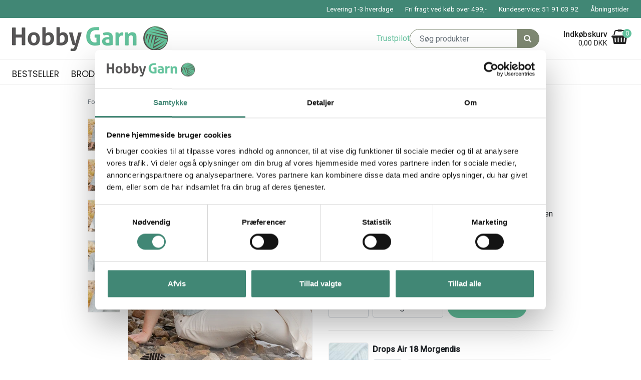

--- FILE ---
content_type: text/html; charset=UTF-8
request_url: https://hobbygarn.dk/just-right
body_size: 14011
content:
<!DOCTYPE html>
<html lang="da">
    <head><script>
window.dataLayer = window.dataLayer || [];
window.dataLayer.push({
    "enable_consent_mode": false,
    "transport_url": "https://a.hobbygarn.dk",
    "platform_ids": {
        "ga4": {
            "measurement_id": "G-442HX7PE1P"
        },
        "facebook": {
            "pixel_id": "885547978222190"
        }
    }
});
</script>

        <meta charset="utf-8"><meta name="viewport" content="width=device-width, initial-scale=1, shrink-to-fit=no"><title>Blue Glaze Sweater</title><link rel="preload" href="/dist/fonts/fontello.woff2?18483325" as="font" type="font/woff2" crossorigin="anonymous"><link rel="preconnect" href="//ajax.googleapis.com" /><link rel="preconnect" href="//fonts.googleapis.com" /><link rel="preconnect" href="//fonts.gstatic.com" /><link rel="preconnect" href="//www.googletagmanager.com" /><link rel="preconnect" href="//www.google-analytics.com" /><link rel="preconnect" href="//use.fontawesome.com" /><link rel="preconnect" href="//cdnjs.cloudflare.com" /><link rel="dns-prefetch" href="//ajax.googleapis.com" /><link rel="dns-prefetch" href="//fonts.googleapis.com" /><link rel="dns-prefetch" href="//fonts.gstatic.com" /><link rel="dns-prefetch" href="//www.googletagmanager.com" /><link rel="dns-prefetch" href="//www.google-analytics.com" /><link rel="dns-prefetch" href="//use.fontawesome.com" /><link rel="dns-prefetch" href="//cdnjs.cloudflare.com" /><script defer src="https://cdnjs.cloudflare.com/ajax/libs/jquery/3.4.1/jquery.min.js"></script><script defer src="https://cdnjs.cloudflare.com/ajax/libs/jquery-validate/1.19.1/jquery.validate.min.js"></script><script defer src="https://cdnjs.cloudflare.com/ajax/libs/jquery-validation-unobtrusive/3.2.11/jquery.validate.unobtrusive.min.js"></script><script defer src="/dist/scripts/scripts.min.js?v=7"></script><link rel="stylesheet" type="text/css" href="/dist/css/styles.min.css?v=7"><link rel="apple-touch-icon" sizes="180x180" href="/dist/favicons/apple-touch-icon.png">
<link rel="icon" type="image/png" sizes="32x32" href="/dist/favicons/favicon-32x32.png">
<link rel="icon" type="image/png" sizes="16x16" href="/dist/favicons/favicon-16x16.png">

<link rel="mask-icon" href="/dist/favicons/safari-pinned-tab.svg" color="#5bbad5">
<link rel="shortcut icon" href="/dist/favicons/favicon.ico">
<meta name="msapplication-TileColor" content="#da532c">
<meta name="msapplication-TileImage" content="/dist/favicons/mstile-144x144.png">
<meta name="msapplication-config" content="/dist/favicons/browserconfig.xml">
<meta name="theme-color" content="#ffffff">
    
<script type="application/ld+json">
    {
        "@context": "https://schema.org",
        "@type": "LocalBusiness",
        "name": "HobbyGarn ApS",
                "url": "https://hobbygarn.dk",
        "logo": "https://hobbygarn.dk/dist/img/logo.png",
                    "telephone": "51910392",
                            "email": "info@hobbygarn.dk",
                            "image": "https://hobbygarn.dk/dist/img/logo.png",
                        "address": {
            "@type": "PostalAddress",
            "addressLocality": "Lemvig",
            "postalCode": "7620 ",
            "streetAddress": "Lemvigvej 94, Tørringhuse"
        }
    }
</script>
<script type="application/ld+json">
    {
        "@context": "https://schema.org",
        "@type": "WebSite",
        "name": "HobbyGarn ApS",
        "url": "https://hobbygarn.dk",
        "potentialAction": {
        "@type": "SearchAction",
        "target": "https://hobbygarn.dk/search?search={search}",
        "query-input": "required name=search"
        }
    }
</script>

    
                    
                
    <!-- Twitter Card data -->
    <meta name="twitter:card" content="summary_large_image">
    <meta name="twitter:title" content="Blue Glaze Sweater">
    <meta name="twitter:description" content="">
     
        <meta name="twitter:image" content="https://hobbygarn.dk/cache/1/8/5/1/0/7/5/fit-2000x2000x75.jpg">
        <!-- Open Graph data -->
    <meta property="og:title" content="Blue Glaze Sweater" />
    <meta property="og:url" content="https://hobbygarn.dk/just-right" />
            <meta property="og:image" content="https://hobbygarn.dk/cache/1/8/5/1/0/7/5/fit-2000x2000x75.jpg" />
        <meta property="og:description" content="" />
    <meta property="og:site_name" content="HobbyGarn ApS" />

            <meta property="og:type" content="product" />
        <meta property="product:brand" content="" />

                    <meta property="og:price:amount" content="0.00" />
            <meta property="og:price:currency" content="DKK" />
		    <!-- Google Tag Manager --><script>(function(w,d,s,l,i){w[l]=w[l]||[];w[l].push({'gtm.start':new Date().getTime(),event:'gtm.js'});var f=d.getElementsByTagName(s)[0],j=d.createElement(s),dl=l!='dataLayer'?'&l='+l:'';j.async=true;j.src='//www.googletagmanager.com/gtm.js?id='+i+dl;f.parentNode.insertBefore(j,f);})(window,document,'script','dataLayer','GTM-PBNW2G9');</script><!-- End Google Tag Manager -->    <!-- Google tag (gtag.js) -->
<script async src="https://www.googletagmanager.com/gtag/js?id=AW-865437651"></script>
<script>
  window.dataLayer = window.dataLayer || [];
  function gtag(){dataLayer.push(arguments);}
  gtag('js', new Date());

  gtag('config', 'AW-865437651');
</script>


<meta name="google-site-verification" content="PRCnEfe-nbrVxAejKkvqJXvCRTW55r__2htEFv15Dps" />

<!-- Start ProfitMetrics - (v1) -->
<script>
  window.profitMetrics = {
    pid: '5CF748FDFDE1566D',
    emailInputSelector: '#email',
  }
</script>
<script src="https://cdn1.profitmetrics.io/5CF748FDFDE1566D/bundle.js" defer></script>
<!-- End ProfitMetrics - (v1) -->

<!-- Google Tag Manager -->
<script>(function(w,d,s,l,i){w[l]=w[l]||[];w[l].push({'gtm.start':
new Date().getTime(),event:'gtm.js'});var f=d.getElementsByTagName(s)[0],
j=d.createElement(s),dl=l!='dataLayer'?'&l='+l:'';j.async=true;j.src=
'https://www.googletagmanager.com/gtm.js?id='+i+dl;f.parentNode.insertBefore(j,f);
})(window,document,'script','dataLayer','GTM-TLSZZ5M');</script>
<!-- End Google Tag Manager -->

<!-- Google Tag Manager -->
			<script data-cookieconsent="ignore">!function(){"use strict";function e(e){return function(e){for(var t=0,r=document.cookie.split(";");t<r.length;t++){var n=r[t].split("=");if(n[0].trim()===e)return n[1]}}(e)}function t(e){return localStorage.getItem(e)}function r(e){return window[e]}function n(e,t){var r=document.querySelector(e);return t?null==r?void 0:r.getAttribute(t):null==r?void 0:r.textContent}!function(o,i,a,c,u,l,s,v,d,f,g){var E,I,m,T;try{I=d&&(m=navigator.userAgent,(T=new RegExp("Version/([0-9._]+)(.*Mobile)?.*Safari.*").exec(m))&&parseFloat(T[1])>=16.4)?function(o,i,a){void 0===i&&(i="");var c={cookie:e,localStorage:t,jsVariable:r,cssSelector:n},u=Array.isArray(i)?i:[i];if(o&&c[o])for(var l=c[o],s=0,v=u;s<v.length;s++){var d=v[s],f=a?l(d,a):l(d);if(f)return f}else console.warn("invalid uid source",o)}(d,"cFPID",""):void 0}catch(e){console.error(e)}var _=o;_[c]=_[c]||[],_[c].push({"gtm.start":(new Date).getTime(),event:"gtm.js"});var p=i.getElementsByTagName(a)[0],A=I?"&bi="+encodeURIComponent(I):"",N=i.createElement(a),D=I?"kp"+v:v,R=!I&&s?s:"https://load.a.hobbygarn.dk";N.async=!0,N.src=R+"/"+D+".js?id=GTM-WCC7NFH"+A,null===(E=p.parentNode)||void 0===E||E.insertBefore(N,p)}(window,document,"script","dataLayer",0,0,"https://load.a.hobbygarn.dk","mfuxunby","cookie")}();</script>
			<!-- End Google Tag Manager -->

</head>
    <body>
        <!-- Google Tag Manager (noscript) --><noscript><iframe src="https://www.googletagmanager.com/ns.html?id=GTM-PBNW2G9"height="0" width="0" style="display:none;visibility:hidden"></iframe></noscript><!-- End Google Tag Manager (noscript) --><header class="sticky-top"><div id="topbar" class="position-relative py-2"><div class="container-fluid px-4 text-right"><ul class="d-none d-lg-block list-inline m-0 flex-grow-1"><li class="list-inline-item ml-3">Levering 1-3 hverdage </li><li class="list-inline-item ml-3">Fri fragt ved køb over 499,-</li><li class="list-inline-item ml-3">Kundeservice: 51 91 03 92</li><li class="list-inline-item ml-3"><a href="https://hobbygarn.dk/aabningstider" title="Gå til Åbningstider">Åbningstider</a></li></ul></div></div><div class="container-fluid px-4 d-flex align-items-center py-lg-3"><div id="logo" class="mr-auto"><a href="/"><img src="/dist/img/logo.png" alt="HobbyGarn ApS" width="311" height="50" class="img-fluid"></a></div><div class="d-none d-lg-block"><!-- TrustBox widget - Review Collector --><div class="trustpilot-widget" data-locale="da-DK" data-template-id="56278e9abfbbba0bdcd568bc" data-businessunit-id="56cf618f0000ff0005896866" data-style-height="40px" data-style-width="100%"><a href=https://dk.trustpilot.com/review/hobbygarn.dk target="_blank" rel="noopener">Trustpilot</a></div><!-- End TrustBox widget --></div><form method="get" action="/search" class="form-inline mr-5" id="search-form"><div id="search" class="input-group d-none d-lg-flex"><input placeholder="S&oslash;g produkter" type="search" name="search" autocomplete="off" class="form-control border-ash-gray"><div class="input-group-append"><button type="submit" class="btn btn-ash-gray"><i class="fas fa-search"></i></button></div></div></form><div id="basket-open" class="d-flex"><div class="text-right mr-2 d-none d-lg-block"><strong class="d-block">Indkøbskurv</strong><span class="total-price">0,00 DKK</span></div><div class="icon"><i class="fas fa-shopping-basket"></i><div class="position-absolute text-white text-center small amount">0</div></div></div></div><div class="border-top border-bottom"><div class="container-fluid px-4"><nav id="menu" class="flex-grow-1 py-2"><form method="get" action="/search" class="form-inline d-lg-none mt-5" id="mobilesearch-form"><div class="form-group mobilesearch"><input placeholder="Søg produkter" class="p-3" type="search" name="search" autocomplete="off"><button type="submit" class="p-3"><i class="fas fa-search"></i></button></div></form><ul class="list-inline position-relative m-0 pb-5 pb-lg-0"><li class="d-block pb-3 pb-lg-0 d-lg-inline-block"><a href="https://hobbygarn.dk/bestseller" class="d-block px-3 px-lg-0 pb-lg-0 pt-lg-2 pr-lg-4">Bestseller</a></li><li class="d-block pb-3 pb-lg-0 has-submenu d-lg-inline-flex align-items-center"><a href="https://hobbygarn.dk/broderi" class="d-block px-3 px-lg-0 pb-lg-0 pt-lg-2 pr-lg-1">Broderi<span class="show-submenu d-inline-block d-lg-none h2 position-absolute font-weight-bold" role="button">+</span></a><i class="fas fa-angle-down pt-2 d-none d-lg-block mr-3" role="button"></i><ul class="list-unstyled submenu bg-white px-2 px-lg-0 py-lg-3 d-lg-none row"><li class="col-lg-3"><a href="https://hobbygarn.dk/boerne-broderi" class="d-block py-2 px-4 px-lg-2 font-weight-bold">Børne Broderi</a></li><li class="col-lg-3"><a href="https://hobbygarn.dk/broderede-bogmaerker" class="d-block py-2 px-4 px-lg-2 font-weight-bold">Broderede Bogmærker</a></li><li class="col-lg-3"><a href="https://hobbygarn.dk/broderede-puder" class="d-block py-2 px-4 px-lg-2 font-weight-bold">Broderede puder</a></li><li class="col-lg-3"><a href="https://hobbygarn.dk/broderede-statements" class="d-block py-2 px-4 px-lg-2 font-weight-bold">Broderede Statements</a></li><li class="col-lg-3"><a href="https://hobbygarn.dk/broderi-til-boernevaerelset" class="d-block py-2 px-4 px-lg-2 font-weight-bold">Broderi til børneværelset</a></li><li class="col-lg-3"><a href="https://hobbygarn.dk/fru-zippe" class="d-block py-2 px-4 px-lg-2 font-weight-bold">Fru Zippe</a></li><li class="col-lg-3"><a href="https://hobbygarn.dk/jule-broderier" class="d-block py-2 px-4 px-lg-2 font-weight-bold">Jule Broderier</a></li><li class="col-lg-3"><a href="https://hobbygarn.dk/maritime-broderier" class="d-block py-2 px-4 px-lg-2 font-weight-bold">Maritime Broderier</a></li><li class="col-lg-3"><a href="https://hobbygarn.dk/permin" class="d-block py-2 px-4 px-lg-2 font-weight-bold">Permin</a></li></ul></li><li class="d-block pb-3 pb-lg-0 has-submenu d-lg-inline-flex align-items-center"><a href="https://hobbygarn.dk/garn" class="d-block px-3 px-lg-0 pb-lg-0 pt-lg-2 pr-lg-1">Garn<span class="show-submenu d-inline-block d-lg-none h2 position-absolute font-weight-bold" role="button">+</span></a><i class="fas fa-angle-down pt-2 d-none d-lg-block mr-3" role="button"></i><ul class="list-unstyled submenu bg-white px-2 px-lg-0 py-lg-3 d-lg-none row"><li class="col-lg-3"><a href="https://hobbygarn.dk/garnmaerker" class="d-block py-2 px-4 px-lg-2 font-weight-bold">Garnmærker</a><ul class="list-unstyled small subsubmenu"><li><a href="https://hobbygarn.dk/drops-garn" class="d-block py-1 px-4 px-lg-2">Drops Garn</a></li><li><a href="https://hobbygarn.dk/hjertegarn" class="d-block py-1 px-4 px-lg-2">Hjertegarn</a></li><li><a href="https://hobbygarn.dk/istex-garn" class="d-block py-1 px-4 px-lg-2">Istex Garn</a></li><li><a href="https://hobbygarn.dk/mayflower" class="d-block py-1 px-4 px-lg-2">Mayflower</a></li><li><a href="https://hobbygarn.dk/rico-design" class="d-block py-1 px-4 px-lg-2">Rico Design</a></li><li><a href="https://hobbygarn.dk/viking-garn" class="d-block py-1 px-4 px-lg-2">Viking Garn</a></li></ul></li><li class="col-lg-3"><a href="https://hobbygarn.dk/garntyber" class="d-block py-2 px-4 px-lg-2 font-weight-bold">Garntyper</a><ul class="list-unstyled small subsubmenu"><li><a href="https://hobbygarn.dk/100-alpaca-garn" class="d-block py-1 px-4 px-lg-2">100 % Alpaca garn</a></li><li><a href="https://hobbygarn.dk/100-uld-garn" class="d-block py-1 px-4 px-lg-2">100 % Uld garn</a></li><li><a href="https://hobbygarn.dk/alpacablanding" class="d-block py-1 px-4 px-lg-2">Alpacablanding</a></li><li><a href="https://hobbygarn.dk/bambus-garn" class="d-block py-1 px-4 px-lg-2">Bambus Garn</a></li><li><a href="https://hobbygarn.dk/bomuld" class="d-block py-1 px-4 px-lg-2">Bomuld</a></li><li><a href="https://hobbygarn.dk/bomuldsblanding" class="d-block py-1 px-4 px-lg-2">Bomuldsblanding</a></li><li><a href="https://hobbygarn.dk/bomuldsgarn-8/4" class="d-block py-1 px-4 px-lg-2">Bomuldsgarn 8/4</a></li><li><a href="https://hobbygarn.dk/effekt-garn" class="d-block py-1 px-4 px-lg-2">Effekt Garn</a></li><li><a href="https://hobbygarn.dk/hoer-garn" class="d-block py-1 px-4 px-lg-2">Hør Garn</a></li><li><a href="https://hobbygarn.dk/halv-uld-og-halv-bomuld" class="d-block py-1 px-4 px-lg-2">Halv uld og halv bomuld</a></li><li><a href="https://hobbygarn.dk/merino-uld" class="d-block py-1 px-4 px-lg-2">Merino uld</a></li><li><a href="https://hobbygarn.dk/mohair-garn" class="d-block py-1 px-4 px-lg-2">Mohair Garn</a></li><li><a href="https://hobbygarn.dk/polyester-garn" class="d-block py-1 px-4 px-lg-2">Polyester Garn</a></li><li><a href="https://hobbygarn.dk/silkegarn" class="d-block py-1 px-4 px-lg-2">Silke Garn</a></li><li><a href="https://hobbygarn.dk/stroempegarn" class="d-block py-1 px-4 px-lg-2">Strømpe Garn</a></li><li><a href="https://hobbygarn.dk/superwash-garn" class="d-block py-1 px-4 px-lg-2">Superwash Garn</a></li><li><a href="https://hobbygarn.dk/uldblanding" class="d-block py-1 px-4 px-lg-2">Uldblanding</a></li></ul></li><li class="col-lg-3"><a href="https://hobbygarn.dk/garn-inddelt-efter-..." class="d-block py-2 px-4 px-lg-2 font-weight-bold">Garn inddelt efter ...</a><ul class="list-unstyled small subsubmenu"><li><a href="https://hobbygarn.dk/garn-inddelt-efter-loebelaengde-pr.-50-gram" class="d-block py-1 px-4 px-lg-2">Garn inddelt efter løbelængde pr. 50 gram</a></li><li><a href="https://hobbygarn.dk/garn-inddelt-efter-pindestoerrelse" class="d-block py-1 px-4 px-lg-2">Garn inddelt efter pindestørrelse</a></li><li><a href="https://hobbygarn.dk/garn-inddelt-efter-strikkefasthed" class="d-block py-1 px-4 px-lg-2">Garn inddelt efter strikkefasthed</a></li></ul></li><li class="col-lg-3"><a href="https://hobbygarn.dk/garn-til" class="d-block py-2 px-4 px-lg-2 font-weight-bold">Garn til</a><ul class="list-unstyled small subsubmenu"><li><a href="https://hobbygarn.dk/babygarn-/-garn-til-babyer" class="d-block py-1 px-4 px-lg-2">Babygarn / Garn til babyer</a></li><li><a href="https://hobbygarn.dk/filtegarn" class="d-block py-1 px-4 px-lg-2">Filtegarn</a></li><li><a href="https://hobbygarn.dk/garn-med-farveskift" class="d-block py-1 px-4 px-lg-2">Garn med farveskift</a></li><li><a href="https://hobbygarn.dk/garn-til-maskinvask" class="d-block py-1 px-4 px-lg-2">Garn til maskinvask</a></li></ul></li></ul></li><li class="d-block pb-3 pb-lg-0 d-lg-inline-block"><a href="https://hobbygarn.dk/haeklenaale" class="d-block px-3 px-lg-0 pb-lg-0 pt-lg-2 pr-lg-4">Hæklenåle</a></li><li class="d-block pb-3 pb-lg-0 has-submenu d-lg-inline-flex align-items-center"><a href="https://hobbygarn.dk/strikkepinde" class="d-block px-3 px-lg-0 pb-lg-0 pt-lg-2 pr-lg-1">Strikkepinde<span class="show-submenu d-inline-block d-lg-none h2 position-absolute font-weight-bold" role="button">+</span></a><i class="fas fa-angle-down pt-2 d-none d-lg-block mr-3" role="button"></i><ul class="list-unstyled submenu bg-white px-2 px-lg-0 py-lg-3 d-lg-none row"><li class="col-lg-3"><a href="https://hobbygarn.dk/rundpinde" class="d-block py-2 px-4 px-lg-2 font-weight-bold">Rundpinde</a></li><li class="col-lg-3"><a href="https://hobbygarn.dk/stroempepinde" class="d-block py-2 px-4 px-lg-2 font-weight-bold">Strømpepinde</a></li><li class="col-lg-3"><a href="https://hobbygarn.dk/udskiftelige-rundpinde" class="d-block py-2 px-4 px-lg-2 font-weight-bold">Udskiftelige Rundpinde</a></li><li class="col-lg-3"><a href="https://hobbygarn.dk/strikkepinde-saet" class="d-block py-2 px-4 px-lg-2 font-weight-bold">Udskiftelige Strikkepinde Sæt</a></li></ul></li><li class="d-block pb-3 pb-lg-0 has-submenu d-lg-inline-flex align-items-center"><a href="https://hobbygarn.dk/tilbehoer" class="d-block px-3 px-lg-0 pb-lg-0 pt-lg-2 pr-lg-1">Tilbehør<span class="show-submenu d-inline-block d-lg-none h2 position-absolute font-weight-bold" role="button">+</span></a><i class="fas fa-angle-down pt-2 d-none d-lg-block mr-3" role="button"></i><ul class="list-unstyled submenu bg-white px-2 px-lg-0 py-lg-3 d-lg-none row"><li class="col-lg-3"><a href="https://hobbygarn.dk/knapper" class="d-block py-2 px-4 px-lg-2 font-weight-bold">Knapper</a><ul class="list-unstyled small subsubmenu"><li><a href="https://hobbygarn.dk/diverse-knapper" class="d-block py-1 px-4 px-lg-2">Diverse Knapper</a></li><li><a href="https://hobbygarn.dk/kokos-knapper" class="d-block py-1 px-4 px-lg-2">Kokos Knapper</a></li><li><a href="https://hobbygarn.dk/plastik-knapper" class="d-block py-1 px-4 px-lg-2">Plastik Knapper</a></li><li><a href="https://hobbygarn.dk/trae-knapper" class="d-block py-1 px-4 px-lg-2">Træ Knapper</a></li></ul></li><li class="col-lg-3"><a href="https://hobbygarn.dk/krea-opbevaring" class="d-block py-2 px-4 px-lg-2 font-weight-bold">Krea Opbevaring</a></li><li class="col-lg-3"><a href="https://hobbygarn.dk/maskemarkoerer-og-markeringsringe" class="d-block py-2 px-4 px-lg-2 font-weight-bold">Maskemarkører og Markeringsringe</a></li><li class="col-lg-3"><a href="https://hobbygarn.dk/naale" class="d-block py-2 px-4 px-lg-2 font-weight-bold">Nåle</a></li><li class="col-lg-3"><a href="https://hobbygarn.dk/omgangstaellere" class="d-block py-2 px-4 px-lg-2 font-weight-bold">Omgangstællere</a></li><li class="col-lg-3"><a href="https://hobbygarn.dk/opskriftholder" class="d-block py-2 px-4 px-lg-2 font-weight-bold">Opskriftholder</a></li><li class="col-lg-3"><a href="https://hobbygarn.dk/pindebeskyttere" class="d-block py-2 px-4 px-lg-2 font-weight-bold">Pindebeskyttere</a></li><li class="col-lg-3"><a href="https://hobbygarn.dk/pomponer-kvaste" class="d-block py-2 px-4 px-lg-2 font-weight-bold">Pomponer-kvaste</a></li><li class="col-lg-3"><a href="https://hobbygarn.dk/sakse" class="d-block py-2 px-4 px-lg-2 font-weight-bold">Sakse</a></li><li class="col-lg-3"><a href="https://hobbygarn.dk/suttekaede-adapter-/-seleclips" class="d-block py-2 px-4 px-lg-2 font-weight-bold">Suttekæde adapter / Seleclips</a></li><li class="col-lg-3"><a href="https://hobbygarn.dk/sytraad" class="d-block py-2 px-4 px-lg-2 font-weight-bold">Sytråd</a></li><li class="col-lg-3"><a href="https://hobbygarn.dk/uld-saebe" class="d-block py-2 px-4 px-lg-2 font-weight-bold">Uld sæbe</a></li><li class="col-lg-3"><a href="https://hobbygarn.dk/uld-shaver" class="d-block py-2 px-4 px-lg-2 font-weight-bold">Uld Shaver</a></li></ul></li><li class="d-block pb-3 pb-lg-0 has-submenu d-lg-inline-flex align-items-center"><a href="https://hobbygarn.dk/garn-kits" class="d-block px-3 px-lg-0 pb-lg-0 pt-lg-2 pr-lg-1">Garn kits<span class="show-submenu d-inline-block d-lg-none h2 position-absolute font-weight-bold" role="button">+</span></a><i class="fas fa-angle-down pt-2 d-none d-lg-block mr-3" role="button"></i><ul class="list-unstyled submenu bg-white px-2 px-lg-0 py-lg-3 d-lg-none row"><li class="col-lg-3"><a href="https://hobbygarn.dk/test-kid" class="d-block py-2 px-4 px-lg-2 font-weight-bold">Opskrifter inddelt efter mærker </a><ul class="list-unstyled small subsubmenu"><li><a href="https://hobbygarn.dk/drops-opskrifter" class="d-block py-1 px-4 px-lg-2">Drops Opskrifter</a></li><li><a href="https://hobbygarn.dk/hjertegarn-opskrifter" class="d-block py-1 px-4 px-lg-2">Hjertegarn Opskrifter</a></li><li><a href="https://hobbygarn.dk/istex-opskrifter" class="d-block py-1 px-4 px-lg-2">Istex Opskrifter</a></li><li><a href="https://hobbygarn.dk/viking-garn-opskrifter" class="d-block py-1 px-4 px-lg-2">Viking Garn Opskrifter</a></li></ul></li><li class="col-lg-3"><a href="https://hobbygarn.dk/haekleopskrifter" class="d-block py-2 px-4 px-lg-2 font-weight-bold">Hækleopskrifter</a><ul class="list-unstyled small subsubmenu"><li><a href="https://hobbygarn.dk/baby" class="d-block py-1 px-4 px-lg-2">Baby</a></li><li><a href="https://hobbygarn.dk/Cardigan-4037" class="d-block py-1 px-4 px-lg-2">Cardigan</a></li><li><a href="https://hobbygarn.dk/damer" class="d-block py-1 px-4 px-lg-2">Damer</a></li><li><a href="https://hobbygarn.dk/tasker" class="d-block py-1 px-4 px-lg-2">Hæklede tasker</a></li><li><a href="https://hobbygarn.dk/herrer" class="d-block py-1 px-4 px-lg-2">Herrer</a></li><li><a href="https://hobbygarn.dk/Poncho/Sjal-8276" class="d-block py-1 px-4 px-lg-2">Poncho/Sjal</a></li><li><a href="https://hobbygarn.dk/taepper" class="d-block py-1 px-4 px-lg-2">Tæpper</a></li><li><a href="https://hobbygarn.dk/tilbehoer-7349" class="d-block py-1 px-4 px-lg-2">Tilbehør</a></li></ul></li><li class="col-lg-3"><a href="https://hobbygarn.dk/strikkeopskrifter" class="d-block py-2 px-4 px-lg-2 font-weight-bold">Strikkeopskrifter</a><ul class="list-unstyled small subsubmenu"><li><a href="https://hobbygarn.dk/boern" class="d-block py-1 px-4 px-lg-2">Børn</a></li><li><a href="https://hobbygarn.dk/Baby-6904" class="d-block py-1 px-4 px-lg-2">Baby</a></li><li><a href="https://hobbygarn.dk/cardigan" class="d-block py-1 px-4 px-lg-2">Cardigan</a></li><li><a href="https://hobbygarn.dk/Damer-6238" class="d-block py-1 px-4 px-lg-2">Damer</a></li><li><a href="https://hobbygarn.dk/filtede-hjemmesko" class="d-block py-1 px-4 px-lg-2">Filtede Hjemmesko</a></li><li><a href="https://hobbygarn.dk/Herrer-3642" class="d-block py-1 px-4 px-lg-2">Herrer</a></li><li><a href="https://hobbygarn.dk/huer" class="d-block py-1 px-4 px-lg-2">Huer</a></li><li><a href="https://hobbygarn.dk/poncho/sjal" class="d-block py-1 px-4 px-lg-2">Poncho/Sjal</a></li><li><a href="https://hobbygarn.dk/strikkede-stroemper" class="d-block py-1 px-4 px-lg-2">Strikkede Strømper</a></li><li><a href="https://hobbygarn.dk/strikket-babytaeppe" class="d-block py-1 px-4 px-lg-2">Strikket Babytæppe  </a></li><li><a href="https://hobbygarn.dk/strikket-karklud" class="d-block py-1 px-4 px-lg-2">Strikket karklud</a></li><li><a href="https://hobbygarn.dk/tiilbehoer" class="d-block py-1 px-4 px-lg-2">Tilbehør</a></li><li><a href="https://hobbygarn.dk/troejer" class="d-block py-1 px-4 px-lg-2">Trøjer</a></li><li><a href="https://hobbygarn.dk/veste" class="d-block py-1 px-4 px-lg-2">Veste</a></li></ul></li><li class="col-lg-3"><a href="https://hobbygarn.dk/kataloger-viking-garn" class="d-block py-2 px-4 px-lg-2 font-weight-bold">Kataloger - Viking Garn</a></li></ul></li><li class="d-block pb-3 pb-lg-0 d-lg-inline-block"><a href="https://hobbygarn.dk/gavekort" class="d-block px-3 px-lg-0 pb-lg-0 pt-lg-2 pr-lg-4">Gavekort</a></li><li class="d-block pb-3 pb-lg-0 d-lg-inline-block"><a href="https://hobbygarn.dk/tilbud" class="d-block px-3 px-lg-0 pb-lg-0 pt-lg-2 pr-lg-4">Tilbud</a></li></ul></nav><div id="nav-toggle" class="d-lg-none"><span></span><span></span><span></span><span></span><span></span><span></span></div></div></div>
</header><main><div class="product-page mt-4"><div class="container" itemscope itemtype="https://schema.org/Product"><ul class="list-inline small d-none d-sm-flex" itemscope itemtype="https://schema.org/BreadcrumbList"><li class="list-inline-item" itemprop="itemListElement" itemscope itemtype="https://schema.org/ListItem"><a href="https://hobbygarn.dk" itemprop="item" class="text-muted"><span itemprop="name">Forsiden</span></a><meta itemprop="position" content="1" /></li><li class="list-inline-item" itemprop="itemListElement" itemscope itemtype="https://schema.org/ListItem">/&nbsp;&nbsp;<a href="https://hobbygarn.dk/opskriftholder-drops-air" itemprop="item" class="text-muted"><span itemprop="name">Drops Air Opskrifter</span></a><meta itemprop="position" content="2" /></li><li class="list-inline-item active" itemprop="itemListElement" itemscope itemtype="https://schema.org/ListItem">/&nbsp;&nbsp;<a href="just-right" itemprop="item" class="text-muted"><span itemprop="name">Blue Glaze Sweater</span></a><meta itemprop="position" content="3" /></li></ul><div id="product" class="mt-4"><div class="product-cols d-flex flex-column d-md-block"><div id="image" class="product-column mb-4 order-1 p-0"><div class="row"><div id="product-images" class="col d-none d-md-block pr-0"><div class="image mb-3 " role="button"><picture class="lazy"><source data-srcset="/cache/1/8/5/1/0/7/5/box-96x96x75.webp" media="(min-width: 0px)" width="96" height="96"><source data-srcset="/cache/1/8/5/1/0/7/5/box-96x96x75.jpg" media="(min-width: 0px)" width="96" height="96"><img data-target="#productimage-carousel" data-slide-to="0" width="96" height="96" class="img-fluid border" src="/cache/1/8/5/1/0/7/5/box-96x96x75.jpg" alt="" title="" data-variant-id="" /></picture></div><div class="image mb-3 " role="button"><picture class="lazy"><source data-srcset="/cache/1/8/5/1/0/7/6/box-96x96x75.webp" media="(min-width: 0px)" width="96" height="96"><source data-srcset="/cache/1/8/5/1/0/7/6/box-96x96x75.jpg" media="(min-width: 0px)" width="96" height="96"><img data-target="#productimage-carousel" data-slide-to="1" width="96" height="96" class="img-fluid border" src="/cache/1/8/5/1/0/7/6/box-96x96x75.jpg" alt="" title="" data-variant-id="" /></picture></div><div class="image mb-3 " role="button"><picture class="lazy"><source data-srcset="/cache/1/8/5/1/0/7/7/box-96x96x75.webp" media="(min-width: 0px)" width="96" height="96"><source data-srcset="/cache/1/8/5/1/0/7/7/box-96x96x75.jpg" media="(min-width: 0px)" width="96" height="96"><img data-target="#productimage-carousel" data-slide-to="2" width="96" height="96" class="img-fluid border" src="/cache/1/8/5/1/0/7/7/box-96x96x75.jpg" alt="" title="" data-variant-id="" /></picture></div><div class="image mb-3 " role="button"><picture class="lazy"><source data-srcset="/cache/1/8/5/1/0/7/8/box-96x96x75.webp" media="(min-width: 0px)" width="96" height="96"><source data-srcset="/cache/1/8/5/1/0/7/8/box-96x96x75.jpg" media="(min-width: 0px)" width="96" height="96"><img data-target="#productimage-carousel" data-slide-to="3" width="96" height="96" class="img-fluid border" src="/cache/1/8/5/1/0/7/8/box-96x96x75.jpg" alt="" title="" data-variant-id="" /></picture></div><div class="image mb-3 " role="button"><picture class="lazy"><source data-srcset="/cache/1/8/5/1/0/7/9/box-96x96x75.webp" media="(min-width: 0px)" width="96" height="96"><source data-srcset="/cache/1/8/5/1/0/7/9/box-96x96x75.jpg" media="(min-width: 0px)" width="96" height="96"><img data-target="#productimage-carousel" data-slide-to="4" width="96" height="96" class="img-fluid border" src="/cache/1/8/5/1/0/7/9/box-96x96x75.jpg" alt="" title="" data-variant-id="" /></picture></div></div><div class="col-md-10"><div id="productimage-carousel" class="carousel slide border carousel-fade" data-ride="carousel" data-interval="false"><ol class="carousel-indicators"><li data-target="#productimage-carousel" data-slide-to="0" class="active"></li><li data-target="#productimage-carousel" data-slide-to="1" class=""></li><li data-target="#productimage-carousel" data-slide-to="2" class=""></li><li data-target="#productimage-carousel" data-slide-to="3" class=""></li><li data-target="#productimage-carousel" data-slide-to="4" class=""></li></ol><div class="carousel-inner"><div class="carousel-item active" data-variant-id=""><a href="/cache/1/8/5/1/0/7/5/fit-2000x2000x75.jpg" data-imagelightbox="product" title=""><picture><source srcset="/cache/1/8/5/1/0/7/5/fit-670x840x75.webp" media="(min-width: 1200px)" width="670" height="840"><source srcset="/cache/1/8/5/1/0/7/5/fit-375x519x75.webp" media="(min-width: 992px)" width="375" height="519"><source srcset="/cache/1/8/5/1/0/7/5/fit-283x350x75.webp" media="(min-width: 768px)" width="283" height="350"><source srcset="/cache/1/8/5/1/0/7/5/fit-720x900x75.webp" media="(min-width: 0px)" width="720" height="900"><source srcset="/cache/1/8/5/1/0/7/5/fit-670x840x75.jpg" media="(min-width: 1200px)" width="670" height="840"><source srcset="/cache/1/8/5/1/0/7/5/fit-375x519x75.jpg" media="(min-width: 992px)" width="375" height="519"><source srcset="/cache/1/8/5/1/0/7/5/fit-283x350x75.jpg" media="(min-width: 768px)" width="283" height="350"><source srcset="/cache/1/8/5/1/0/7/5/fit-720x900x75.jpg" media="(min-width: 0px)" width="720" height="900"><img src="/cache/1/8/5/1/0/7/5/fit-670x840x75.jpg" width="670" height="840" alt="" title="" itemprop="image" class="img-fluid"/></picture></a></div><div class="carousel-item " data-variant-id=""><a href="/cache/1/8/5/1/0/7/6/fit-2000x2000x75.jpg" data-imagelightbox="product" title=""><picture><source srcset="/cache/1/8/5/1/0/7/6/fit-670x840x75.webp" media="(min-width: 1200px)" width="670" height="840"><source srcset="/cache/1/8/5/1/0/7/6/fit-375x519x75.webp" media="(min-width: 992px)" width="375" height="519"><source srcset="/cache/1/8/5/1/0/7/6/fit-283x350x75.webp" media="(min-width: 768px)" width="283" height="350"><source srcset="/cache/1/8/5/1/0/7/6/fit-720x900x75.webp" media="(min-width: 0px)" width="720" height="900"><source srcset="/cache/1/8/5/1/0/7/6/fit-670x840x75.jpg" media="(min-width: 1200px)" width="670" height="840"><source srcset="/cache/1/8/5/1/0/7/6/fit-375x519x75.jpg" media="(min-width: 992px)" width="375" height="519"><source srcset="/cache/1/8/5/1/0/7/6/fit-283x350x75.jpg" media="(min-width: 768px)" width="283" height="350"><source srcset="/cache/1/8/5/1/0/7/6/fit-720x900x75.jpg" media="(min-width: 0px)" width="720" height="900"><img src="/cache/1/8/5/1/0/7/6/fit-670x840x75.jpg" width="670" height="840" alt="" title="" itemprop="image" class="img-fluid"/></picture></a></div><div class="carousel-item " data-variant-id=""><a href="/cache/1/8/5/1/0/7/7/fit-2000x2000x75.jpg" data-imagelightbox="product" title=""><picture><source srcset="/cache/1/8/5/1/0/7/7/fit-670x840x75.webp" media="(min-width: 1200px)" width="670" height="840"><source srcset="/cache/1/8/5/1/0/7/7/fit-375x519x75.webp" media="(min-width: 992px)" width="375" height="519"><source srcset="/cache/1/8/5/1/0/7/7/fit-283x350x75.webp" media="(min-width: 768px)" width="283" height="350"><source srcset="/cache/1/8/5/1/0/7/7/fit-720x900x75.webp" media="(min-width: 0px)" width="720" height="900"><source srcset="/cache/1/8/5/1/0/7/7/fit-670x840x75.jpg" media="(min-width: 1200px)" width="670" height="840"><source srcset="/cache/1/8/5/1/0/7/7/fit-375x519x75.jpg" media="(min-width: 992px)" width="375" height="519"><source srcset="/cache/1/8/5/1/0/7/7/fit-283x350x75.jpg" media="(min-width: 768px)" width="283" height="350"><source srcset="/cache/1/8/5/1/0/7/7/fit-720x900x75.jpg" media="(min-width: 0px)" width="720" height="900"><img src="/cache/1/8/5/1/0/7/7/fit-670x840x75.jpg" width="670" height="840" alt="" title="" itemprop="image" class="img-fluid"/></picture></a></div><div class="carousel-item " data-variant-id=""><a href="/cache/1/8/5/1/0/7/8/fit-2000x2000x75.jpg" data-imagelightbox="product" title=""><picture><source srcset="/cache/1/8/5/1/0/7/8/fit-670x840x75.webp" media="(min-width: 1200px)" width="670" height="840"><source srcset="/cache/1/8/5/1/0/7/8/fit-375x519x75.webp" media="(min-width: 992px)" width="375" height="519"><source srcset="/cache/1/8/5/1/0/7/8/fit-283x350x75.webp" media="(min-width: 768px)" width="283" height="350"><source srcset="/cache/1/8/5/1/0/7/8/fit-720x900x75.webp" media="(min-width: 0px)" width="720" height="900"><source srcset="/cache/1/8/5/1/0/7/8/fit-670x840x75.jpg" media="(min-width: 1200px)" width="670" height="840"><source srcset="/cache/1/8/5/1/0/7/8/fit-375x519x75.jpg" media="(min-width: 992px)" width="375" height="519"><source srcset="/cache/1/8/5/1/0/7/8/fit-283x350x75.jpg" media="(min-width: 768px)" width="283" height="350"><source srcset="/cache/1/8/5/1/0/7/8/fit-720x900x75.jpg" media="(min-width: 0px)" width="720" height="900"><img src="/cache/1/8/5/1/0/7/8/fit-670x840x75.jpg" width="670" height="840" alt="" title="" itemprop="image" class="img-fluid"/></picture></a></div><div class="carousel-item " data-variant-id=""><a href="/cache/1/8/5/1/0/7/9/fit-2000x2000x75.jpg" data-imagelightbox="product" title=""><picture><source srcset="/cache/1/8/5/1/0/7/9/fit-670x840x75.webp" media="(min-width: 1200px)" width="670" height="840"><source srcset="/cache/1/8/5/1/0/7/9/fit-375x519x75.webp" media="(min-width: 992px)" width="375" height="519"><source srcset="/cache/1/8/5/1/0/7/9/fit-283x350x75.webp" media="(min-width: 768px)" width="283" height="350"><source srcset="/cache/1/8/5/1/0/7/9/fit-720x900x75.webp" media="(min-width: 0px)" width="720" height="900"><source srcset="/cache/1/8/5/1/0/7/9/fit-670x840x75.jpg" media="(min-width: 1200px)" width="670" height="840"><source srcset="/cache/1/8/5/1/0/7/9/fit-375x519x75.jpg" media="(min-width: 992px)" width="375" height="519"><source srcset="/cache/1/8/5/1/0/7/9/fit-283x350x75.jpg" media="(min-width: 768px)" width="283" height="350"><source srcset="/cache/1/8/5/1/0/7/9/fit-720x900x75.jpg" media="(min-width: 0px)" width="720" height="900"><img src="/cache/1/8/5/1/0/7/9/fit-670x840x75.jpg" width="670" height="840" alt="" title="" itemprop="image" class="img-fluid"/></picture></a></div></div><a class="carousel-control-prev" href="#productimage-carousel" role="button" data-slide="prev"><span class="carousel-control-prev-icon" aria-hidden="true"></span><span class="sr-only">Forrige</span></a><a class="carousel-control-next" href="#productimage-carousel" role="button" data-slide="next"><span class="carousel-control-next-icon" aria-hidden="true"></span><span class="sr-only">N&aelig;ste</span></a><div class="labels"></div></div><span class="icon position-absolute" title="Strikket"><img src="/dist/img/knit.svg" alt="Strikket" width="50" height="50" /></span></div></div></div><div id="inspiration" class="product-column order-3 order-xl-2 p-0"><hr /><div class="d-flex flex-column flex-lg-row justify-content-lg-between align-items-lg-end mb-3 px-0"><p class="h3 d-inline-block mb-0">Find inspiration</p><a href="https://hobbygarn.dk/opskriftholder-drops-air" title="Se alle Drops Air Opskrifter her" class="text-body"><u>Se alle Drops Air Opskrifter her</u></a></div><div class="row"><div class="col-lg-3 col-6"><a href="https://hobbygarn.dk/grey-pearl"><picture class="lazy"><source data-srcset="/cache/4/1/2/0/4/2/8/box-200x200x75.webp" media="(min-width: 0px)" width="200" height="200"><source data-srcset="/cache/4/1/2/0/4/2/8/box-200x200x75.jpg" media="(min-width: 0px)" width="200" height="200"><img src="/cache/4/1/2/0/4/2/8/box-200x200x75.jpg" width="200" height="200" alt="" class="img-fluid mb-2"></picture></a><a href="https://hobbygarn.dk/grey-pearl" class="name d-block text-decoration-none text-center text-body mb-4"><strong>Grey Pearl</strong></a></div><div class="col-lg-3 col-6"><a href="https://hobbygarn.dk/emerald-embrace"><picture class="lazy"><source data-srcset="/cache/3/9/4/9/6/2/9/box-200x200x75.webp" media="(min-width: 0px)" width="200" height="200"><source data-srcset="/cache/3/9/4/9/6/2/9/box-200x200x75.jpg" media="(min-width: 0px)" width="200" height="200"><img src="/cache/3/9/4/9/6/2/9/box-200x200x75.jpg" width="200" height="200" alt="" class="img-fluid mb-2"></picture></a><a href="https://hobbygarn.dk/emerald-embrace" class="name d-block text-decoration-none text-center text-body mb-4"><strong>Emerald Embrace</strong></a></div><div class="col-lg-3 col-6"><a href="https://hobbygarn.dk/urban-beat"><picture class="lazy"><source data-srcset="/cache/3/9/1/5/3/7/3/box-200x200x75.webp" media="(min-width: 0px)" width="200" height="200"><source data-srcset="/cache/3/9/1/5/3/7/3/box-200x200x75.jpg" media="(min-width: 0px)" width="200" height="200"><img src="/cache/3/9/1/5/3/7/3/box-200x200x75.jpg" width="200" height="200" alt="" class="img-fluid mb-2"></picture></a><a href="https://hobbygarn.dk/urban-beat" class="name d-block text-decoration-none text-center text-body mb-4"><strong>Urban Beat</strong></a></div><div class="col-lg-3 col-6"><a href="https://hobbygarn.dk/late-bud-hat"><picture class="lazy"><source data-srcset="/cache/3/8/9/7/6/6/2/box-200x200x75.webp" media="(min-width: 0px)" width="200" height="200"><source data-srcset="/cache/3/8/9/7/6/6/2/box-200x200x75.jpg" media="(min-width: 0px)" width="200" height="200"><img src="/cache/3/8/9/7/6/6/2/box-200x200x75.jpg" width="200" height="200" alt="" class="img-fluid mb-2"></picture></a><a href="https://hobbygarn.dk/late-bud-hat" class="name d-block text-decoration-none text-center text-body mb-4"><strong>Late Bud Hat</strong></a></div><div class="col-lg-3 col-6"><a href="https://hobbygarn.dk/edge-of-twilight-hat"><picture class="lazy"><source data-srcset="/cache/3/8/9/7/6/5/5/box-200x200x75.webp" media="(min-width: 0px)" width="200" height="200"><source data-srcset="/cache/3/8/9/7/6/5/5/box-200x200x75.jpg" media="(min-width: 0px)" width="200" height="200"><img src="/cache/3/8/9/7/6/5/5/box-200x200x75.jpg" width="200" height="200" alt="" class="img-fluid mb-2"></picture></a><a href="https://hobbygarn.dk/edge-of-twilight-hat" class="name d-block text-decoration-none text-center text-body mb-4"><strong>Edge of Twilight Hat</strong></a></div><div class="col-lg-3 col-6"><a href="https://hobbygarn.dk/something-about-holly-hat"><picture class="lazy"><source data-srcset="/cache/3/8/9/7/6/4/2/box-200x200x75.webp" media="(min-width: 0px)" width="200" height="200"><source data-srcset="/cache/3/8/9/7/6/4/2/box-200x200x75.jpg" media="(min-width: 0px)" width="200" height="200"><img src="/cache/3/8/9/7/6/4/2/box-200x200x75.jpg" width="200" height="200" alt="" class="img-fluid mb-2"></picture></a><a href="https://hobbygarn.dk/something-about-holly-hat" class="name d-block text-decoration-none text-center text-body mb-4"><strong>Something About Holly Hat</strong></a></div><div class="col-lg-3 col-6"><a href="https://hobbygarn.dk/blue-jay-hat"><picture class="lazy"><source data-srcset="/cache/3/8/9/7/6/1/8/box-200x200x75.webp" media="(min-width: 0px)" width="200" height="200"><source data-srcset="/cache/3/8/9/7/6/1/8/box-200x200x75.jpg" media="(min-width: 0px)" width="200" height="200"><img src="/cache/3/8/9/7/6/1/8/box-200x200x75.jpg" width="200" height="200" alt="" class="img-fluid mb-2"></picture></a><a href="https://hobbygarn.dk/blue-jay-hat" class="name d-block text-decoration-none text-center text-body mb-4"><strong>Blue Jay Hat</strong></a></div><div class="col-lg-3 col-6"><a href="https://hobbygarn.dk/swan-grace"><picture class="lazy"><source data-srcset="/cache/3/7/3/9/4/3/4/box-200x200x75.webp" media="(min-width: 0px)" width="200" height="200"><source data-srcset="/cache/3/7/3/9/4/3/4/box-200x200x75.jpg" media="(min-width: 0px)" width="200" height="200"><img src="/cache/3/7/3/9/4/3/4/box-200x200x75.jpg" width="200" height="200" alt="" class="img-fluid mb-2"></picture></a><a href="https://hobbygarn.dk/swan-grace" class="name d-block text-decoration-none text-center text-body mb-4"><strong>Swan Grace</strong></a></div><div class="col-lg-3 col-6"><a href="https://hobbygarn.dk/autumn-s-essence"><picture class="lazy"><source data-srcset="/cache/3/0/8/9/7/3/9/box-200x200x75.webp" media="(min-width: 0px)" width="200" height="200"><source data-srcset="/cache/3/0/8/9/7/3/9/box-200x200x75.jpg" media="(min-width: 0px)" width="200" height="200"><img src="/cache/3/0/8/9/7/3/9/box-200x200x75.jpg" width="200" height="200" alt="" class="img-fluid mb-2"></picture></a><a href="https://hobbygarn.dk/autumn-s-essence" class="name d-block text-decoration-none text-center text-body mb-4"><strong>Autumn’s Essence</strong></a></div><div class="col-lg-3 col-6"><a href="https://hobbygarn.dk/full-moon-festival-jacket"><picture class="lazy"><source data-srcset="/cache/2/3/6/7/1/7/5/box-200x200x75.webp" media="(min-width: 0px)" width="200" height="200"><source data-srcset="/cache/2/3/6/7/1/7/5/box-200x200x75.jpg" media="(min-width: 0px)" width="200" height="200"><img src="/cache/2/3/6/7/1/7/5/box-200x200x75.jpg" width="200" height="200" alt="" class="img-fluid mb-2"></picture></a><a href="https://hobbygarn.dk/full-moon-festival-jacket" class="name d-block text-decoration-none text-center text-body mb-4"><strong>Full Moon Festival Jacket</strong></a></div><div class="col-lg-3 col-6"><a href="https://hobbygarn.dk/straight-a"><picture class="lazy"><source data-srcset="/cache/2/2/1/3/6/7/9/box-200x200x75.webp" media="(min-width: 0px)" width="200" height="200"><source data-srcset="/cache/2/2/1/3/6/7/9/box-200x200x75.jpg" media="(min-width: 0px)" width="200" height="200"><img src="/cache/2/2/1/3/6/7/9/box-200x200x75.jpg" width="200" height="200" alt="" class="img-fluid mb-2"></picture></a><a href="https://hobbygarn.dk/straight-a" class="name d-block text-decoration-none text-center text-body mb-4"><strong>Straight A</strong></a></div><div class="col-lg-3 col-6"><a href="https://hobbygarn.dk/white-rabbit"><picture class="lazy"><source data-srcset="/cache/2/2/1/3/6/7/0/box-200x200x75.webp" media="(min-width: 0px)" width="200" height="200"><source data-srcset="/cache/2/2/1/3/6/7/0/box-200x200x75.jpg" media="(min-width: 0px)" width="200" height="200"><img src="/cache/2/2/1/3/6/7/0/box-200x200x75.jpg" width="200" height="200" alt="" class="img-fluid mb-2"></picture></a><a href="https://hobbygarn.dk/white-rabbit" class="name d-block text-decoration-none text-center text-body mb-4"><strong>White Rabbit</strong></a></div></div><div class="d-flex justify-content-lg-end mb-3"><a href="https://hobbygarn.dk/opskriftholder-drops-air" title="Se alle Drops Air Opskrifter her" class="text-body"><u>Se alle Drops Air Opskrifter her</u></a></div>
</div><div id="info" class="product-column order-2 order-xl-3 mb-3 p-0"><h1><a itemprop="url" href="https://hobbygarn.dk/just-right"><span itemprop="name">Blue Glaze Sweater</span> <span class="chosen-color d-block"></span></a></h1><div id="price" itemprop="offers" itemscope itemtype="https://schema.org/Offer"><span itemprop="priceCurrency" class="h2">DKK </span><span itemprop="price" class="h2 font-weight-bold" content="0.00">0,00</span></div><div id="product-rating" class="rating" itemprop="aggregateRating" itemscope itemtype="https://schema.org/AggregateRating"><div class="stars r0 d-inline-block"><i class="fas fa-star"></i><i class="fas fa-star"></i><i class="fas fa-star"></i><i class="fas fa-star"></i><i class="fas fa-star"></i></div>(0 anmeldelser)</div><div id="stock" class="text-success"><i class="fas fa-circle"></i> <span class="stock-text">P&aring; lager</span></div><p>Strik Blue Glaze sweateren og få en super flot og feminin trøje til samlingen. Blue Glaze sweateren er fremstillet i Drops Air, med elegante saddelskuldre og ¾ ærmer. Blue Glaze sweateren strikkes oppefra og ned, så du selv kan vælge den ønskede længde. Sweateren har et simpelt udtryk, og er udformet i glatstrik både på krop og ærmer</p><div id="yarn-kit"><form action="" method="post" class="add-to-basket"><input type="hidden" name="product_id" value="2313967"/><input type="hidden" name="redirect" value=""/><div id="add" class="w-100 d-lg-flex align-items-end form-group mt-3"><div class="amount mr-2 mt-2"><label for="amount" class="d-block h6 px-0">Antal</label><input type="number" name="amount" class="form-control form-control-lg d-inline-block border-radius-5" id="amount" min="1" value="1" pattern="[0-9]*"></div><div id="variants" class="mr-2 mt-2"><span class="h6 d-block">Køb materiale til opskriften</span><select class="form-control form-control-lg border-radius-5" name="attributes[31476]"><option value="" disabled>Vælg størrelse</option><option value="small">Small</option><option value="medium">Medium</option><option value="large">Large</option><option value="xlarge">X-Large</option><option value="xxlarge">XX-Large</option><option value="xxxlarge">XXX-Large</option></select></div><div class="d-flex d-lg-block d-xxl-flex"><a id="download-recipe" href="https://hobbygarn.dk/download-pdf?file=download.aspx.pdf&p=2313967" target="_blank" title="Hent opskrift" class="btn btn-secondary mt-2 order-2" download>Hent opskrift</a><div id="newsletter-signup-download" class="modal" tabindex="-1" role="dialog"><div class="modal-dialog modal-dialog-centered" role="document"><div class="modal-content"><div class="modal-header border-white"><button type="button" class="close" data-dismiss="modal" aria-label="Close"><span aria-hidden="true">&times;</span></button></div><div class="modal-body text-center"><span class="h2 d-block mb-3">Tilmeld dig vores nyhedsbrev<br /> og hent opskriften gratis</span><p>Tilmeld dig vores nyhedsbrev nedenfor.</p><div class="klaviyo-form-Rtuhue"></div><br /><a href="https://hobbygarn.dk/download-pdf?file=download.aspx.pdf&p=2313967" target="_blank" class="download-recipe btn btn-primary btn-large d-none" download>Hent opskriften her</a><p class="nosignup">Allerede tilmeldt eller ønsker ikke at tilmelde?<br /><a id="download-without-signup" href="https://hobbygarn.dk/download-pdf?file=download.aspx.pdf&p=2313967" target="_blank" download>Hent opskriften her</a></p></div><div class="modal-footer border-white"><button type="button" class="btn btn-light-gray" data-dismiss="modal">Luk</button></div></div></div></div><input id="buy-kit" type="submit" value="L&aelig;g i kurven" class="btn btn-primary mr-2 mt-2" /></div></div></form><form action="" method="post" id="kit"><hr class="my-4" /><script>var combinationData = {"small": [{"sku": "2312550-DROPSAIRGARN18LYSGRGRN","quantity": 5}],"medium": [{"sku": "2312550-DROPSAIRGARN18LYSGRGRN","quantity": 5}],"large": [{"sku": "2312550-DROPSAIRGARN18LYSGRGRN","quantity": 6}],"xlarge": [{"sku": "2312550-DROPSAIRGARN18LYSGRGRN","quantity": 6}],"xxlarge": [{"sku": "2312550-DROPSAIRGARN18LYSGRGRN","quantity": 7}],"xxxlarge": [{"sku": "2312550-DROPSAIRGARN18LYSGRGRN","quantity": 7}]}</script><div class="item d-flex align-items-end mb-4 " data-item-price="37.50"><a href="drops-air"><img src="/cache/4/1/3/8/0/7/2/box-80x80x75.jpg" width="80" height="80" class="border border-radius-5 mr-2"></a><div class="flex-grow-1"><strong class="d-block mb-2">Drops Air 18 Morgendis</strong><div class="form-inline add-to-basket" data-product-id="2312550" data-product-name="Drops Air" data-product-price="37.50"><input type="hidden" name="add_to_basket[0][product_id]" value="2312550"/><input type="hidden" name="add_to_basket[0][redirect]" value=""/><input type="hidden" name="attributes[31374]" value="246196" class="variant-id"><input type="hidden" name="add_to_basket[0][comment]" class="comment" value="En del af: Blue Glaze Sweater" data-comment="En del af: Blue Glaze Sweater"><input type="number" name="add_to_basket[0][amount]" value="5" class="form-control form-control-lg disabled amount border-radius-5 mr-2" id="2312550-DROPSAIRGARN18LYSGRGRN" readonly><div class="dropdown alt-color"><button class="w-100 border bg-white form-control-lg form-control border-radius-5 dropdown-toggle" type="button" id="dropdownMenuButton-2312550-DROPSAIRGARN18LYSGRGRN" data-toggle="dropdown" aria-haspopup="true" aria-expanded="false"><div class="content text-left"><img src="/cache/4/1/3/8/0/7/2/fit-30x30x75.jpg" width="30" height="30" class="img-fluid"><span class="text-success"> <i class="fas fa-circle"></i></span>Drops Air 18 Morgendis&nbsp;- På lager</div></button><div class="dropdown-menu border-radius-5"><span class="color d-block border-bottom px-3 py-2 " data-attr-id="246178" data-thumbnail="/cache/4/1/3/8/0/5/5/fit-30x30x75.jpg" data-variant-name="Drops Air 01 Natur" data-variant-price="37.5"><img src="/cache/4/1/3/8/0/5/5/fit-30x30x75.jpg" width="30" height="30" class="img-fluid"><span class="text-success"> <i class="fas fa-circle"></i></span>Drops Air 01 Natur&nbsp;- På lager</span><span class="color d-block border-bottom px-3 py-2 " data-attr-id="246179" data-thumbnail="/cache/4/1/3/8/0/5/6/fit-30x30x75.jpg" data-variant-name="Drops Air 02 Hvede" data-variant-price="37.5"><img src="/cache/4/1/3/8/0/5/6/fit-30x30x75.jpg" width="30" height="30" class="img-fluid"><span class="text-success"> <i class="fas fa-circle"></i></span>Drops Air 02 Hvede&nbsp;- På lager</span><span class="color d-block border-bottom px-3 py-2 " data-attr-id="246180" data-thumbnail="/cache/4/1/3/8/0/5/7/fit-30x30x75.jpg" data-variant-name="Drops Air 03 Perlegrå" data-variant-price="37.5"><img src="/cache/4/1/3/8/0/5/7/fit-30x30x75.jpg" width="30" height="30" class="img-fluid"><span class="text-success"> <i class="fas fa-circle"></i></span>Drops Air 03 Perlegrå&nbsp;- På lager</span><span class="color d-block border-bottom px-3 py-2 " data-attr-id="246181" data-thumbnail="/cache/4/1/3/8/0/5/8/fit-30x30x75.jpg" data-variant-name="Drops Air 04 Mellemgrå" data-variant-price="37.5"><img src="/cache/4/1/3/8/0/5/8/fit-30x30x75.jpg" width="30" height="30" class="img-fluid"><span class="text-success"> <i class="fas fa-circle"></i></span>Drops Air 04 Mellemgrå&nbsp;- På lager</span><span class="color d-block border-bottom px-3 py-2 " data-attr-id="246182" data-thumbnail="/cache/4/1/3/8/0/5/9/fit-30x30x75.jpg" data-variant-name="Drops Air 05 Brun" data-variant-price="37.5"><img src="/cache/4/1/3/8/0/5/9/fit-30x30x75.jpg" width="30" height="30" class="img-fluid"><span class="text-danger"> <i class="fas fa-circle"></i></span>Drops Air 05 Brun&nbsp;- Ikke på lager</span><span class="color d-block border-bottom px-3 py-2 " data-attr-id="246183" data-thumbnail="/cache/4/1/3/8/0/6/0/fit-30x30x75.jpg" data-variant-name="Drops Air 06 Koksgrå" data-variant-price="37.5"><img src="/cache/4/1/3/8/0/6/0/fit-30x30x75.jpg" width="30" height="30" class="img-fluid"><span class="text-success"> <i class="fas fa-circle"></i></span>Drops Air 06 Koksgrå&nbsp;- På lager</span><span class="color d-block border-bottom px-3 py-2 " data-attr-id="246184" data-thumbnail="/cache/4/1/3/8/0/6/1/fit-30x30x75.jpg" data-variant-name="Drops Air 07 Rubinrød" data-variant-price="37.5"><img src="/cache/4/1/3/8/0/6/1/fit-30x30x75.jpg" width="30" height="30" class="img-fluid"><span class="text-success"> <i class="fas fa-circle"></i></span>Drops Air 07 Rubinrød&nbsp;- På lager</span><span class="color d-block border-bottom px-3 py-2 " data-attr-id="246185" data-thumbnail="/cache/4/1/3/8/0/6/2/fit-30x30x75.jpg" data-variant-name="Drops Air 08 Lys Rosa" data-variant-price="37.5"><img src="/cache/4/1/3/8/0/6/2/fit-30x30x75.jpg" width="30" height="30" class="img-fluid"><span class="text-success"> <i class="fas fa-circle"></i></span>Drops Air 08 Lys Rosa&nbsp;- På lager</span><span class="color d-block border-bottom px-3 py-2 " data-attr-id="246186" data-thumbnail="/cache/4/1/3/8/0/6/3/fit-30x30x75.jpg" data-variant-name="Drops Air 09 Marineblå" data-variant-price="37.5"><img src="/cache/4/1/3/8/0/6/3/fit-30x30x75.jpg" width="30" height="30" class="img-fluid"><span class="text-success"> <i class="fas fa-circle"></i></span>Drops Air 09 Marineblå&nbsp;- På lager</span><span class="color d-block border-bottom px-3 py-2 " data-attr-id="246187" data-thumbnail="/cache/4/1/3/8/0/6/4/fit-30x30x75.jpg" data-variant-name="Drops Air 10 Tåge" data-variant-price="37.5"><img src="/cache/4/1/3/8/0/6/4/fit-30x30x75.jpg" width="30" height="30" class="img-fluid"><span class="text-success"> <i class="fas fa-circle"></i></span>Drops Air 10 Tåge&nbsp;- På lager</span><span class="color d-block border-bottom px-3 py-2 " data-attr-id="246188" data-thumbnail="/cache/4/1/3/8/0/6/5/fit-30x30x75.jpg" data-variant-name="Drops Air 11 Påfugleblå" data-variant-price="37.5"><img src="/cache/4/1/3/8/0/6/5/fit-30x30x75.jpg" width="30" height="30" class="img-fluid"><span class="text-success"> <i class="fas fa-circle"></i></span>Drops Air 11 Påfugleblå&nbsp;- På lager</span><span class="color d-block border-bottom px-3 py-2 " data-attr-id="246189" data-thumbnail="/cache/4/1/3/8/0/6/6/fit-30x30x75.jpg" data-variant-name="Drops Air 12 Mosgrøn" data-variant-price="37.5"><img src="/cache/4/1/3/8/0/6/6/fit-30x30x75.jpg" width="30" height="30" class="img-fluid"><span class="text-success"> <i class="fas fa-circle"></i></span>Drops Air 12 Mosgrøn&nbsp;- På lager</span><span class="color d-block border-bottom px-3 py-2 " data-attr-id="246190" data-thumbnail="/cache/4/1/3/8/0/6/7/fit-30x30x75.jpg" data-variant-name="Drops Air 13 Rust" data-variant-price="37.5"><img src="/cache/4/1/3/8/0/6/7/fit-30x30x75.jpg" width="30" height="30" class="img-fluid"><span class="text-success"> <i class="fas fa-circle"></i></span>Drops Air 13 Rust&nbsp;- På lager</span><span class="color d-block border-bottom px-3 py-2 " data-attr-id="246191" data-thumbnail="/cache/4/1/3/8/0/6/8/fit-30x30x75.jpg" data-variant-name="Drops Air 14 Lyng" data-variant-price="37.5"><img src="/cache/4/1/3/8/0/6/8/fit-30x30x75.jpg" width="30" height="30" class="img-fluid"><span class="text-success"> <i class="fas fa-circle"></i></span>Drops Air 14 Lyng&nbsp;- På lager</span><span class="color d-block border-bottom px-3 py-2 " data-attr-id="246192" data-thumbnail="/cache/4/1/3/8/0/6/9/fit-30x30x75.jpg" data-variant-name="Drops Air 15 Lille Tåge" data-variant-price="37.5"><img src="/cache/4/1/3/8/0/6/9/fit-30x30x75.jpg" width="30" height="30" class="img-fluid"><span class="text-success"> <i class="fas fa-circle"></i></span>Drops Air 15 Lille Tåge&nbsp;- På lager</span><span class="color d-block border-bottom px-3 py-2 " data-attr-id="246193" data-thumbnail="/cache/4/1/3/8/0/7/0/fit-30x30x75.jpg" data-variant-name="Drops Air 16 Blå" data-variant-price="37.5"><img src="/cache/4/1/3/8/0/7/0/fit-30x30x75.jpg" width="30" height="30" class="img-fluid"><span class="text-success"> <i class="fas fa-circle"></i></span>Drops Air 16 Blå&nbsp;- På lager</span><span class="color d-block border-bottom px-3 py-2 " data-attr-id="246195" data-thumbnail="/cache/4/1/3/8/0/7/1/fit-30x30x75.jpg" data-variant-name="Drops Air 17 Jeansblå" data-variant-price="37.5"><img src="/cache/4/1/3/8/0/7/1/fit-30x30x75.jpg" width="30" height="30" class="img-fluid"><span class="text-success"> <i class="fas fa-circle"></i></span>Drops Air 17 Jeansblå&nbsp;- På lager</span><span class="color d-block border-bottom px-3 py-2 bg-light-gray" data-attr-id="246196" data-thumbnail="/cache/4/1/3/8/0/7/2/fit-30x30x75.jpg" data-variant-name="Drops Air 18 Morgendis" data-variant-price="37.5"><img src="/cache/4/1/3/8/0/7/2/fit-30x30x75.jpg" width="30" height="30" class="img-fluid"><span class="text-success"> <i class="fas fa-circle"></i></span>Drops Air 18 Morgendis&nbsp;- På lager</span><span class="color d-block border-bottom px-3 py-2 " data-attr-id="246197" data-thumbnail="/cache/4/1/3/8/0/7/3/fit-30x30x75.jpg" data-variant-name="Drops Air 19 Skovgrøn" data-variant-price="37.5"><img src="/cache/4/1/3/8/0/7/3/fit-30x30x75.jpg" width="30" height="30" class="img-fluid"><span class="text-success"> <i class="fas fa-circle"></i></span>Drops Air 19 Skovgrøn&nbsp;- På lager</span><span class="color d-block border-bottom px-3 py-2 " data-attr-id="246200" data-thumbnail="/cache/4/1/3/8/0/7/4/fit-30x30x75.jpg" data-variant-name="Drops Air 22 Gul" data-variant-price="37.5"><img src="/cache/4/1/3/8/0/7/4/fit-30x30x75.jpg" width="30" height="30" class="img-fluid"><span class="text-success"> <i class="fas fa-circle"></i></span>Drops Air 22 Gul&nbsp;- På lager</span><span class="color d-block border-bottom px-3 py-2 " data-attr-id="246202" data-thumbnail="/cache/4/1/3/8/0/7/7/fit-30x30x75.jpg" data-variant-name="Drops Air 24 Rosa" data-variant-price="37.5"><img src="/cache/4/1/3/8/0/7/7/fit-30x30x75.jpg" width="30" height="30" class="img-fluid"><span class="text-success"> <i class="fas fa-circle"></i></span>Drops Air 24 Rosa&nbsp;- På lager</span><span class="color d-block border-bottom px-3 py-2 " data-attr-id="246206" data-thumbnail="/cache/4/1/3/8/0/7/8/fit-30x30x75.jpg" data-variant-name="Drops Air 26 Beige" data-variant-price="37.5"><img src="/cache/4/1/3/8/0/7/8/fit-30x30x75.jpg" width="30" height="30" class="img-fluid"><span class="text-success"> <i class="fas fa-circle"></i></span>Drops Air 26 Beige&nbsp;- På lager</span><span class="color d-block border-bottom px-3 py-2 " data-attr-id="246207" data-thumbnail="/cache/4/1/3/8/0/7/9/fit-30x30x75.jpg" data-variant-name="Drops Air 27 Aquamarine" data-variant-price="37.5"><img src="/cache/4/1/3/8/0/7/9/fit-30x30x75.jpg" width="30" height="30" class="img-fluid"><span class="text-success"> <i class="fas fa-circle"></i></span>Drops Air 27 Aquamarine&nbsp;- På lager</span><span class="color d-block border-bottom px-3 py-2 " data-attr-id="246209" data-thumbnail="/cache/4/1/3/8/0/8/0/fit-30x30x75.jpg" data-variant-name="Drops Air 29 Mauve" data-variant-price="37.5"><img src="/cache/4/1/3/8/0/8/0/fit-30x30x75.jpg" width="30" height="30" class="img-fluid"><span class="text-success"> <i class="fas fa-circle"></i></span>Drops Air 29 Mauve&nbsp;- På lager</span><span class="color d-block border-bottom px-3 py-2 " data-attr-id="246210" data-thumbnail="/cache/4/1/3/8/0/8/1/fit-30x30x75.jpg" data-variant-name="Drops Air 30 Salvie Grøn" data-variant-price="37.5"><img src="/cache/4/1/3/8/0/8/1/fit-30x30x75.jpg" width="30" height="30" class="img-fluid"><span class="text-success"> <i class="fas fa-circle"></i></span>Drops Air 30 Salvie Grøn&nbsp;- På lager</span><span class="color d-block border-bottom px-3 py-2 " data-attr-id="246211" data-thumbnail="/cache/4/1/3/8/0/8/2/fit-30x30x75.jpg" data-variant-name="Drops Air 31 Sort" data-variant-price="37.5"><img src="/cache/4/1/3/8/0/8/2/fit-30x30x75.jpg" width="30" height="30" class="img-fluid"><span class="text-success"> <i class="fas fa-circle"></i></span>Drops Air 31 Sort&nbsp;- På lager</span><span class="color d-block border-bottom px-3 py-2 " data-attr-id="282348" data-thumbnail="/cache/4/1/3/8/0/8/3/fit-30x30x75.jpg" data-variant-name="Drops Air 32 Blush" data-variant-price="37.5"><img src="/cache/4/1/3/8/0/8/3/fit-30x30x75.jpg" width="30" height="30" class="img-fluid"><span class="text-success"> <i class="fas fa-circle"></i></span>Drops Air 32 Blush&nbsp;- På lager</span><span class="color d-block border-bottom px-3 py-2 " data-attr-id="246212" data-thumbnail="/cache/4/1/3/8/0/8/4/fit-30x30x75.jpg" data-variant-name="Drops Air 33 Rosa Sand" data-variant-price="37.5"><img src="/cache/4/1/3/8/0/8/4/fit-30x30x75.jpg" width="30" height="30" class="img-fluid"><span class="text-success"> <i class="fas fa-circle"></i></span>Drops Air 33 Rosa Sand&nbsp;- På lager</span><span class="color d-block border-bottom px-3 py-2 " data-attr-id="246213" data-thumbnail="/cache/4/1/3/8/0/8/5/fit-30x30x75.jpg" data-variant-name="Drops Air 34 Rosa Marmor" data-variant-price="37.5"><img src="/cache/4/1/3/8/0/8/5/fit-30x30x75.jpg" width="30" height="30" class="img-fluid"><span class="text-success"> <i class="fas fa-circle"></i></span>Drops Air 34 Rosa Marmor&nbsp;- På lager</span><span class="color d-block border-bottom px-3 py-2 " data-attr-id="246214" data-thumbnail="/cache/4/1/3/8/0/8/6/fit-30x30x75.jpg" data-variant-name="Drops Air 35 Ler" data-variant-price="37.5"><img src="/cache/4/1/3/8/0/8/6/fit-30x30x75.jpg" width="30" height="30" class="img-fluid"><span class="text-success"> <i class="fas fa-circle"></i></span>Drops Air 35 Ler&nbsp;- På lager</span><span class="color d-block border-bottom px-3 py-2 " data-attr-id="292527" data-thumbnail="/cache/4/1/3/8/0/8/7/fit-30x30x75.jpg" data-variant-name="Drops Air 36 Lys Blå" data-variant-price="37.5"><img src="/cache/4/1/3/8/0/8/7/fit-30x30x75.jpg" width="30" height="30" class="img-fluid"><span class="text-success"> <i class="fas fa-circle"></i></span>Drops Air 36 Lys Blå&nbsp;- På lager</span><span class="color d-block border-bottom px-3 py-2 " data-attr-id="292528" data-thumbnail="/cache/4/1/3/8/0/8/8/fit-30x30x75.jpg" data-variant-name="Drops Air 37 Bluebird" data-variant-price="37.5"><img src="/cache/4/1/3/8/0/8/8/fit-30x30x75.jpg" width="30" height="30" class="img-fluid"><span class="text-success"> <i class="fas fa-circle"></i></span>Drops Air 37 Bluebird&nbsp;- På lager</span><span class="color d-block border-bottom px-3 py-2 " data-attr-id="292529" data-thumbnail="/cache/4/1/3/8/0/8/9/fit-30x30x75.jpg" data-variant-name="Drops Air 38 Electric Orange" data-variant-price="37.5"><img src="/cache/4/1/3/8/0/8/9/fit-30x30x75.jpg" width="30" height="30" class="img-fluid"><span class="text-success"> <i class="fas fa-circle"></i></span>Drops Air 38 Electric Orange&nbsp;- På lager</span><span class="color d-block border-bottom px-3 py-2 " data-attr-id="292530" data-thumbnail="/cache/4/1/3/8/0/9/0/fit-30x30x75.jpg" data-variant-name="Drops Air 39 Magente" data-variant-price="37.5"><img src="/cache/4/1/3/8/0/9/0/fit-30x30x75.jpg" width="30" height="30" class="img-fluid"><span class="text-success"> <i class="fas fa-circle"></i></span>Drops Air 39 Magente&nbsp;- På lager</span><span class="color d-block border-bottom px-3 py-2 " data-attr-id="292531" data-thumbnail="/cache/4/1/3/8/0/9/1/fit-30x30x75.jpg" data-variant-name="Drops Air 40 Limonade" data-variant-price="37.5"><img src="/cache/4/1/3/8/0/9/1/fit-30x30x75.jpg" width="30" height="30" class="img-fluid"><span class="text-success"> <i class="fas fa-circle"></i></span>Drops Air 40 Limonade&nbsp;- På lager</span><span class="color d-block border-bottom px-3 py-2 " data-attr-id="292532" data-thumbnail="/cache/4/1/3/8/0/9/2/fit-30x30x75.jpg" data-variant-name="Drops Air 41 Sød Orkidé" data-variant-price="37.5"><img src="/cache/4/1/3/8/0/9/2/fit-30x30x75.jpg" width="30" height="30" class="img-fluid"><span class="text-success"> <i class="fas fa-circle"></i></span>Drops Air 41 Sød Orkidé&nbsp;- På lager</span><span class="color d-block border-bottom px-3 py-2 " data-attr-id="292533" data-thumbnail="/cache/4/1/3/8/0/9/3/fit-30x30x75.jpg" data-variant-name="Drops Air 42 Pistacieis" data-variant-price="37.5"><img src="/cache/4/1/3/8/0/9/3/fit-30x30x75.jpg" width="30" height="30" class="img-fluid"><span class="text-success"> <i class="fas fa-circle"></i></span>Drops Air 42 Pistacieis&nbsp;- På lager</span><span class="color d-block border-bottom px-3 py-2 " data-attr-id="292534" data-thumbnail="/cache/4/1/3/8/0/9/4/fit-30x30x75.jpg" data-variant-name="Drops Air 43 Papegøjegrøn" data-variant-price="37.5"><img src="/cache/4/1/3/8/0/9/4/fit-30x30x75.jpg" width="30" height="30" class="img-fluid"><span class="text-success"> <i class="fas fa-circle"></i></span>Drops Air 43 Papegøjegrøn&nbsp;- På lager</span><span class="color d-block border-bottom px-3 py-2 " data-attr-id="306009" data-thumbnail="/cache/4/1/3/8/0/9/5/fit-30x30x75.jpg" data-variant-name="Drops Air 44 Crimson Rød" data-variant-price="37.5"><img src="/cache/4/1/3/8/0/9/5/fit-30x30x75.jpg" width="30" height="30" class="img-fluid"><span class="text-success"> <i class="fas fa-circle"></i></span>Drops Air 44 Crimson Rød&nbsp;- På lager</span><span class="color d-block border-bottom px-3 py-2 " data-attr-id="306010" data-thumbnail="/cache/4/1/3/8/0/9/6/fit-30x30x75.jpg" data-variant-name="Drops Air 45 Nordsø" data-variant-price="37.5"><img src="/cache/4/1/3/8/0/9/6/fit-30x30x75.jpg" width="30" height="30" class="img-fluid"><span class="text-success"> <i class="fas fa-circle"></i></span>Drops Air 45 Nordsø&nbsp;- På lager</span><span class="color d-block border-bottom px-3 py-2 " data-attr-id="306011" data-thumbnail="/cache/4/1/3/8/0/9/8/fit-30x30x75.jpg" data-variant-name="Drops Air 46 Mørk Oliven" data-variant-price="37.5"><img src="/cache/4/1/3/8/0/9/8/fit-30x30x75.jpg" width="30" height="30" class="img-fluid"><span class="text-success"> <i class="fas fa-circle"></i></span>Drops Air 46 Mørk Oliven&nbsp;- På lager</span><span class="color d-block border-bottom px-3 py-2 " data-attr-id="306012" data-thumbnail="/cache/4/1/3/8/0/9/9/fit-30x30x75.jpg" data-variant-name="Drops Air 47 Oregano" data-variant-price="37.5"><img src="/cache/4/1/3/8/0/9/9/fit-30x30x75.jpg" width="30" height="30" class="img-fluid"><span class="text-success"> <i class="fas fa-circle"></i></span>Drops Air 47 Oregano&nbsp;- På lager</span><span class="color d-block border-bottom px-3 py-2 " data-attr-id="306013" data-thumbnail="/cache/4/1/3/8/1/0/0/fit-30x30x75.jpg" data-variant-name="Drops Air 48 Antikgrøn" data-variant-price="37.5"><img src="/cache/4/1/3/8/1/0/0/fit-30x30x75.jpg" width="30" height="30" class="img-fluid"><span class="text-success"> <i class="fas fa-circle"></i></span>Drops Air 48 Antikgrøn&nbsp;- På lager</span><span class="color d-block border-bottom px-3 py-2 " data-attr-id="308032" data-thumbnail="/cache/4/1/3/8/1/0/1/fit-30x30x75.jpg" data-variant-name="Drops Air 49 Agern" data-variant-price="37.5"><img src="/cache/4/1/3/8/1/0/1/fit-30x30x75.jpg" width="30" height="30" class="img-fluid"><span class="text-success"> <i class="fas fa-circle"></i></span>Drops Air 49 Agern&nbsp;- På lager</span><span class="color d-block border-bottom px-3 py-2 " data-attr-id="308033" data-thumbnail="/cache/4/1/3/8/1/0/3/fit-30x30x75.jpg" data-variant-name="Drops Air 50 Fersken Rosa" data-variant-price="37.5"><img src="/cache/4/1/3/8/1/0/3/fit-30x30x75.jpg" width="30" height="30" class="img-fluid"><span class="text-success"> <i class="fas fa-circle"></i></span>Drops Air 50 Fersken Rosa&nbsp;- På lager</span><span class="color d-block border-bottom px-3 py-2 " data-attr-id="308034" data-thumbnail="/cache/4/1/3/8/1/0/4/fit-30x30x75.jpg" data-variant-name="Drops Air 51 ørkenrose" data-variant-price="37.5"><img src="/cache/4/1/3/8/1/0/4/fit-30x30x75.jpg" width="30" height="30" class="img-fluid"><span class="text-success"> <i class="fas fa-circle"></i></span>Drops Air 51 ørkenrose&nbsp;- På lager</span><span class="color d-block border-bottom px-3 py-2 " data-attr-id="308035" data-thumbnail="/cache/4/1/3/8/1/0/5/fit-30x30x75.jpg" data-variant-name="Drops Air 52 Rosenblad" data-variant-price="37.5"><img src="/cache/4/1/3/8/1/0/5/fit-30x30x75.jpg" width="30" height="30" class="img-fluid"><span class="text-success"> <i class="fas fa-circle"></i></span>Drops Air 52 Rosenblad&nbsp;- På lager</span><span class="color d-block border-bottom px-3 py-2 " data-attr-id="308036" data-thumbnail="/cache/4/1/3/8/1/0/6/fit-30x30x75.jpg" data-variant-name="Drops Air 53 Jordbæris" data-variant-price="37.5"><img src="/cache/4/1/3/8/1/0/6/fit-30x30x75.jpg" width="30" height="30" class="img-fluid"><span class="text-success"> <i class="fas fa-circle"></i></span>Drops Air 53 Jordbæris&nbsp;- På lager</span><span class="color d-block border-bottom px-3 py-2 " data-attr-id="320804" data-thumbnail="/cache/4/1/3/8/1/0/7/fit-30x30x75.jpg" data-variant-name="Drops Air 54 Sød Abrikos" data-variant-price="37.5"><img src="/cache/4/1/3/8/1/0/7/fit-30x30x75.jpg" width="30" height="30" class="img-fluid"><span class="text-success"> <i class="fas fa-circle"></i></span>Drops Air 54 Sød Abrikos&nbsp;- På lager</span><span class="color d-block border-bottom px-3 py-2 " data-attr-id="308037" data-thumbnail="/cache/4/1/3/8/1/0/8/fit-30x30x75.jpg" data-variant-name="Drops Air 55 Lys Beige" data-variant-price="37.5"><img src="/cache/4/1/3/8/1/0/8/fit-30x30x75.jpg" width="30" height="30" class="img-fluid"><span class="text-success"> <i class="fas fa-circle"></i></span>Drops Air 55 Lys Beige&nbsp;- På lager</span><span class="color d-block border-bottom px-3 py-2 " data-attr-id="343653" data-thumbnail="/cache/4/1/3/8/1/0/9/fit-30x30x75.jpg" data-variant-name="Drops Air 56 Pebermynte" data-variant-price="37.5"><img src="/cache/4/1/3/8/1/0/9/fit-30x30x75.jpg" width="30" height="30" class="img-fluid"><span class="text-success"> <i class="fas fa-circle"></i></span>Drops Air 56 Pebermynte&nbsp;- På lager</span><span class="color d-block border-bottom px-3 py-2 " data-attr-id="347460" data-thumbnail="/cache/4/1/3/8/1/1/0/fit-30x30x75.jpg" data-variant-name="Drops Air 57 Bordeaux" data-variant-price="37.5"><img src="/cache/4/1/3/8/1/1/0/fit-30x30x75.jpg" width="30" height="30" class="img-fluid"><span class="text-success"> <i class="fas fa-circle"></i></span>Drops Air 57 Bordeaux&nbsp;- På lager</span><span class="color d-block border-bottom px-3 py-2 " data-attr-id="351186" data-thumbnail="/cache/4/3/4/7/8/1/9/fit-30x30x75.jpg" data-variant-name="Drops Air 58 Mørk Drue" data-variant-price="37.5"><img src="/cache/4/3/4/7/8/1/9/fit-30x30x75.jpg" width="30" height="30" class="img-fluid"><span class="text-success"> <i class="fas fa-circle"></i></span>Drops Air 58 Mørk Drue&nbsp;- På lager</span><span class="color d-block border-bottom px-3 py-2 " data-attr-id="351187" data-thumbnail="/cache/4/3/4/7/8/2/0/fit-30x30x75.jpg" data-variant-name="Drops Air 59 Vinrød" data-variant-price="37.5"><img src="/cache/4/3/4/7/8/2/0/fit-30x30x75.jpg" width="30" height="30" class="img-fluid"><span class="text-danger"> <i class="fas fa-circle"></i></span>Drops Air 59 Vinrød&nbsp;- Ikke på lager</span><span class="color d-block border-bottom px-3 py-2 " data-attr-id="351188" data-thumbnail="/cache/4/3/4/7/8/2/1/fit-30x30x75.jpg" data-variant-name="Drops Air 60 Lys Oliven" data-variant-price="37.5"><img src="/cache/4/3/4/7/8/2/1/fit-30x30x75.jpg" width="30" height="30" class="img-fluid"><span class="text-success"> <i class="fas fa-circle"></i></span>Drops Air 60 Lys Oliven&nbsp;- På lager</span><span class="color d-block border-bottom px-3 py-2 " data-attr-id="351189" data-thumbnail="/cache/4/3/4/7/8/2/2/fit-30x30x75.jpg" data-variant-name="Drops Air 61 Varm Rød" data-variant-price="37.5"><img src="/cache/4/3/4/7/8/2/2/fit-30x30x75.jpg" width="30" height="30" class="img-fluid"><span class="text-success"> <i class="fas fa-circle"></i></span>Drops Air 61 Varm Rød&nbsp;- På lager</span><span class="color d-block border-bottom px-3 py-2 " data-attr-id="351190" data-thumbnail="/cache/4/3/4/7/8/2/3/fit-30x30x75.jpg" data-variant-name="Drops Air 62 Mørkebå" data-variant-price="37.5"><img src="/cache/4/3/4/7/8/2/3/fit-30x30x75.jpg" width="30" height="30" class="img-fluid"><span class="text-success"> <i class="fas fa-circle"></i></span>Drops Air 62 Mørkebå&nbsp;- På lager</span><span class="color d-block border-bottom px-3 py-2 " data-attr-id="351191" data-thumbnail="/cache/4/3/4/7/8/2/4/fit-30x30x75.jpg" data-variant-name="Drops Air 63 Mørk Marinebå" data-variant-price="37.5"><img src="/cache/4/3/4/7/8/2/4/fit-30x30x75.jpg" width="30" height="30" class="img-fluid"><span class="text-success"> <i class="fas fa-circle"></i></span>Drops Air 63 Mørk Marinebå&nbsp;- På lager</span><span class="color d-block border-bottom px-3 py-2 " data-attr-id="351192" data-thumbnail="/cache/4/3/4/7/8/2/5/fit-30x30x75.jpg" data-variant-name="Drops Air 64 Hindbærsorbet" data-variant-price="37.5"><img src="/cache/4/3/4/7/8/2/5/fit-30x30x75.jpg" width="30" height="30" class="img-fluid"><span class="text-success"> <i class="fas fa-circle"></i></span>Drops Air 64 Hindbærsorbet&nbsp;- På lager</span><span class="color d-block border-bottom px-3 py-2 " data-attr-id="352633" data-thumbnail="/cache/4/4/1/0/2/7/0/fit-30x30x75.jpg" data-variant-name="Drops Air 65 Lysegul" data-variant-price="37.5"><img src="/cache/4/4/1/0/2/7/0/fit-30x30x75.jpg" width="30" height="30" class="img-fluid"><span class="text-success"> <i class="fas fa-circle"></i></span>Drops Air 65 Lysegul&nbsp;- På lager</span></div><select name="add_to_basket[0][attributes][31374]" class="d-none"><option value="246178" >01 Natur</option><option value="246179" >02 Hvede</option><option value="246180" >03 Perlegrå</option><option value="246181" >04 Mellemgrå</option><option value="246182" >05 Brun</option><option value="246183" >06 Koksgrå</option><option value="246184" >07 Rubinrød</option><option value="246185" >08 Lys Rosa</option><option value="246186" >09 Marineblå</option><option value="246187" >10 Tåge</option><option value="246188" >11 Påfugleblå</option><option value="246189" >12 Mosgrøn</option><option value="246190" >13 Rust</option><option value="246191" >14 Lyng</option><option value="246192" >15 Lille Tåge</option><option value="246193" >16 Blå</option><option value="246195" >17 Jeansblå</option><option value="246196" selected>18 Morgendis</option><option value="246197" >19 Skovgrøn</option><option value="246200" >22 Gul</option><option value="246202" >24 Rosa</option><option value="246206" >26 Beige</option><option value="246207" >27 Aquamarine</option><option value="246209" >29 Mauve</option><option value="246210" >30 Salvie Grøn</option><option value="246211" >31 Sort</option><option value="282348" >32 Blush</option><option value="246212" >33 Rosa Sand</option><option value="246213" >34 Rosa Marmor</option><option value="246214" >35 Ler</option><option value="292527" >36 Lys Blå</option><option value="292528" >37 Bluebird</option><option value="292529" >38 Electric Orange</option><option value="292530" >39 Magente</option><option value="292531" >40 Limonade</option><option value="292532" >41 Sød Orkidé</option><option value="292533" >42 Pistacieis</option><option value="292534" >43 Papegøjegrøn</option><option value="306009" >44 Crimson Rød</option><option value="306010" >45 Nordsø</option><option value="306011" >46 Mørk Oliven</option><option value="306012" >47 Oregano</option><option value="306013" >48 Antikgrøn</option><option value="308032" >49 Agern</option><option value="308033" >50 Fersken Rosa</option><option value="308034" >51 ørkenrose</option><option value="308035" >52 Rosenblad</option><option value="308036" >53 Jordbæris</option><option value="320804" >54 Sød Abrikos</option><option value="308037" >55 Lys Beige</option><option value="343653" >56 Pebermynte</option><option value="347460" >57 Bordeaux</option><option value="351186" >58 Mørk Drue</option><option value="351187" >59 Vinrød</option><option value="351188" >60 Lys Oliven</option><option value="351189" >61 Varm Rød</option><option value="351190" >62 Mørkebå</option><option value="351191" >63 Mørk Marinebå</option><option value="351192" >64 Hindbærsorbet</option><option value="352633" >65 Lysegul</option></select></div></div></div></div><input type="submit" value="Læg i kurv" class="d-none" /></form></div><div id="items-not-in-stock" class="modal" tabindex="-1" role="dialog"><div class="modal-dialog modal-dialog-centered" role="document"><div class="modal-content"><div class="modal-body"><span class="d-block h2">Bemærk!</span><span class="d-block h4">Et eller flere produkter er desværre ikke på lager.</span></div><div class="modal-footer"><button type="button" class="btn btn-secondary" data-dismiss="modal">Luk</button></div></div></div></div><ul class="nav nav-tabs mt-4" id="product-tabs" role="tablist"><li class="nav-item" role="presentation"><button class="nav-link active" id="description-tab" data-toggle="tab" data-target="#description" type="button" role="tab" aria-controls="description" aria-selected="true">Produktbeskrivelse</button></li><li class="nav-item" role="presentation"><button class="nav-link" id="reviews-tab" data-toggle="tab" data-target="#reviews" type="button" role="tab" aria-controls="reviews" aria-selected="false">Anmeldelser (0)</button></li></ul><div class="tab-content py-4"><div class="tab-pane fade show active" id="description" role="tabpanel" aria-labelledby="description-tab"><div id="desc" itemprop="description"><h3>Produktbeskrivelse</h3><p>Denne opskrift kan laves i st&oslash;rrelse S til XXXL. Den anbefalede pind er pind 5 til krop og &aelig;rmer og pind 4,5 til rib. V&aelig;r altid opm&aelig;rksom p&aring; din strikkefasthed. Har du for mange masker p&aring; din strikkepr&oslash;ve skal du g&aring; en pindst&oslash;rrelse op, har du for f&aring; masker p&aring; din strikkepr&oslash;ve, skal du g&aring; en pindst&oslash;rrelse ned.</p>
<p class="MsoNormal">Strik denne sk&oslash;nne og klassiske sweater i det l&aelig;kre Drops Air</p>
<p class="MsoNormal">Rigtig god skaberlyst!</p>
<p>&nbsp;</p></div></div><div class="tab-pane fade" id="reviews" role="tabpanel" aria-labelledby="reviews-tab"><p>Dette produkt har ingen anmeldelser</p></div></div></div></div></div><div id="related" class="mt-5 text-center"></div></div></div></main><footer class="pt-5 mt-5"><div class="container"><div class="row"><div class="col-lg-3 col-md-4"><address><span class="header d-block mb-3">HobbyGarn ApS</span><div class="info-wrapper"><p class="location">Lemvigvej 94, Tørringhuse<br/>7620 &nbsp;Lemvig<br />Denmark</p><p class="company">CVR-nummer: 41995971</p><p class="phone mb-0">Telefon: <a href="tel:51910392">51910392</a></p><p class="mail">E-mail: <a href="mailto:info@hobbygarn.dk">info@hobbygarn.dk</a></p></div></address></div><div class="col-lg-3 col-md-4" id="customer"><span class="header d-block mb-3">Information</span><ul class="list-unstyled"><li class="mb-2"><a href="https://hobbygarn.dk/kontakt-os">Kontakt os</a></li><li class="mb-2"><a href="https://hobbygarn.dk/handelsbetingelser">Handelsbetingelser</a></li><li class="mb-2"><a href="https://hobbygarn.dk/leveringsbetingelser">Leveringsbetingelser</a></li><li class="mb-2"><a href="https://hobbygarn.dk/cookie-og-privatlivspolitik">Cookie- og privatlivspolitik</a></li><li class="mb-2"><a href="https://hobbygarn.dk/om-hobbygarn">Om HobbyGarn</a></li><li class="mb-2"><a href="https://hobbygarn.dk/har-du-en-blog">Har du en blog?</a></li><li class="mb-2"><a href="https://hobbygarn.dk/aabningstider">Åbningstider</a></li><li class="mb-2"><a href="https://hobbygarn.dk/nyhedsbrev">Nyhedsbrev</a></li><li class="mb-2"><a href="https://hobbygarn.dk/blog">Blog</a></li></ul></div><div class="col-lg-3 col-md-4" id="social"><span class="header d-block mb-3">F&oslash;lg os</span><a href="https://www.facebook.com/hobbygarn.dk/" target="_blank" rel="noreferrer" class="text-white d-block text-decoration-none mb-2"><i class="fab fa-facebook-square"></i> Facebook</a><a href="https://www.instagram.com/hobbygarn/" target="_blank" rel="noreferrer" class="text-white d-block text-decoration-none mb-2"><i class="fab fa-instagram"></i> Instagram</a></div><div class="col-lg-3"><span class="header d-block mb-3">Nyhedsbrevstilmelding</span><div class="klaviyo-form-YhVimS"></div></div></div><div class="cardicons mt-2 mb-3"><img data-src="/dist/img/dankort.png" width="38" height="25" alt="Dankort" class="lazyimage mr-1" /><img data-src="/dist/img/visa.png" width="38" height="25" alt="Visa" class="lazyimage mr-1" /><img data-src="/dist/img/visa-electron.png" width="38" height="25" alt="Visa Electron" class="lazyimage mr-1" /><img data-src="/dist/img/mastercard.png" width="38" height="25" alt="Mastercard" class="lazyimage mr-1" /><img data-src="/dist/img/jcb.png" width="38" height="25" alt="JCB" class="lazyimage mr-1" /><img data-src="/dist/img/forbrugerforeningen.png" width="38" height="25" alt="Forbrugerforeningen" class="lazyimage mr-1" /><img data-src="/dist/img/mobilepay.png" width="38" height="25" alt="MobilePay" class="lazyimage mr-1" /></div></div><div class="footer-bottom py-3 mt-4"></div></footer><aside id="basket" data-count="0" data-total-price="0,00" class="position-fixed p-3"><header class="pb-3 mb-1"><i class="fas fa-shopping-basket"></i> <strong>Din kurv</strong><button class="btn float-right" id="basket-close"><i class="fas fa-times"></i></button></header><div id="basket-items-measure" class="position-absolute"></div><div class="basketempty text-center pt-5">Der er ingen varer i din kurv</div></aside>
        <script>
            //https://github.com/typekit/webfontloader
            WebFontConfig = {
                google: {
                    families: [
                        'Poppins:400,600',
                        'Roboto:400,500&display=swap'
                    ]
                },
                timeout: 2000, // Set the timeout to two seconds
                // other options and settings
                active: function () {
                    sessionStorage.fonts = true;
                }
            };
            (function (d) {
                var wf = d.createElement('script'), s = d.scripts[0];
                wf.src = 'https://ajax.googleapis.com/ajax/libs/webfont/1.6.26/webfont.js';
                s.parentNode.insertBefore(wf, s);
            })(document);
        </script>
    
		<script>
			window.addEventListener("gtmReady", (event) => {
				dataLayer.push({ecommerce: null});
				dataLayer.push({
					event: "view_item",
					ecommerce: {
						currency: "DKK",
						value: 0,
						coupon: "",
						items: [
    {
        "id": "2313967",
        "google_business_vertical": "retail",
        "item_id": "2313967",
        "item_name": "Blue Glaze Sweater",
        "index": 0,
        "item_brand": "",
        "item_category": "Drops Air Opskrifter",
        "price": 0,
        "quantity": 1
    }
]
					}
				});
			});
		</script>
	

<!-- Google Tag Manager (noscript) -->
<noscript><iframe src="https://www.googletagmanager.com/ns.html?id=GTM-TLSZZ5M"
height="0" width="0" style="display:none;visibility:hidden"></iframe></noscript>
<!-- End Google Tag Manager (noscript) -->



	<!-- auto klaviyo -->
	<script type="application/javascript" src="https://hobbygarn.dk/admin/cache/klaviyo_js/6123.js"></script>



	<!-- auto klaviyo -->
	
<script type="text/javascript">
	var _learnq = _learnq || [];
	var item = {
    "ProductName": "Blue Glaze Sweater",
    "ProductID": "2313967",
    "Categories": [
        "Drops Air Opskrifter",
        "Damer",
        "Tr\u00f8jer",
        "Garn kits"
    ],
    "ImageURL": "https:\/\/hobbygarn.dk\/cache\/1\/8\/5\/1\/0\/7\/5\/fit-500x500x75.webp",
    "URL": "https:\/\/hobbygarn.dk\/just-right",
    "Brand": "",
    "Price": "0.00",
    "CompareAtPrice": "0.00"
};

	_learnq.push(["track", "Viewed Product", item]);

	_learnq.push(["trackViewedItem", {
		"Title": item.ProductName,
		"ItemId": item.ProductID,
		"Categories": item.Categories,
		"ImageUrl": item.ImageURL,
		"Url": item.URL,
		"Metadata": {
			"Brand": item.Brand,
			"Price": item.Price,
			"CompareAtPrice": item.CompareAtPrice
		}
	}]);
</script>

<script type="text/javascript">
   	if (window.location.href.indexOf("added") > -1) {
	   	var _learnq = _learnq || [];
	   	_learnq.push(['track', 'Added to Cart', item]);
	}
</script>





<script>setTimeout((function(){var e=new XMLHttpRequest;e.open("POST","/systr",!0);let t={};new URLSearchParams(window.location.search).forEach(((e,r)=>{t["_"+r]=e})),t.t=Math.floor(Date.now()/1e3),t.r=document.referrer,e.send(JSON.stringify(t))}),500);</script>

</body>
</html>


--- FILE ---
content_type: application/javascript; charset=UTF-8
request_url: https://hobbygarn.dk/dist/scripts/scripts.min.js?v=7
body_size: 30537
content:
function initLazyLoad(){var n,r,a,e=[].slice.call(document.querySelectorAll(".lazy > source")),t=[].slice.call(document.querySelectorAll(".lazy > img")),i=[].slice.call(document.querySelectorAll("img.lazyimage")),o=[].slice.call(document.querySelectorAll("div.lazyiframe"));"IntersectionObserver"in window?(n=new IntersectionObserver(function(e,t){e.forEach(function(e){e.isIntersecting&&((e=e.target).srcset=e.dataset.srcset,e.nextElementSibling.srcset=e.dataset.srcset,e.parentElement.classList.remove("lazy"),n.unobserve(e))})}),r=new IntersectionObserver(function(e,t){e.forEach(function(e){e.isIntersecting&&((e=e.target).src=e.dataset.src,e.classList.remove("lazyimage"),r.unobserve(e))})}),a=new IntersectionObserver(function(e,t){e.forEach(function(e){e.isIntersecting&&((e=e.target).innerHTML=e.dataset.html,e.classList.remove("lazyiframe"),a.unobserve(e))})}),e.forEach(function(e){n.observe(e)}),i.forEach(function(e){r.observe(e)}),o.forEach(function(e){a.observe(e)})):(e.forEach(function(e){e.parentElement.classList.remove("lazy"),e.src=e.dataset.srcset,e.nextElementSibling.srcset=e.dataset.srcset}),t.forEach(function(e){e.src=e.dataset.src}),i.forEach(function(e){e.src=e.dataset.src}),o.forEach(function(e){e.innerHTML=e.dataset.html}))}function basketMeasure(){$("#basket .items").hasClass("sticky")&&$("#basket .items")[0].offsetHeight+14>$("#basket .items")[0].scrollHeight?($("#basket .items").removeClass("sticky"),$("#basket .footer").removeClass("sticky")):$("#basket-items-measure").height()<=$("#basket .items").height()&&($("#basket .items").addClass("sticky"),$("#basket .footer").addClass("sticky"))}function updateCartItems(e,t){var n=e.closest(".item"),r=n.hasClass("subscription"),a=0,i="",o=0,a=e.hasClass("plus")?1:-1,o=t?parseInt(n.data("amount"))+a:parseInt(n.data("amount")),i=r?"subscription_product_id="+n.data("productid"):"product_id="+n.data("productid");n.data("attributeid")&&(i+="&"+encodeURIComponent("attributes["+n.data("attributeid")+"]")+"="+n.data("attributevalueid")),r&&(i+="&"+encodeURIComponent("subscription_interval["+n.data("orderlineid")+"]")+"="+n.find(".deliveryinterval").val(),i+="&"+encodeURIComponent("subscription_delivery["+n.data("orderlineid")+"]")+"="+n.find(".deliverydate").val()),i+=r?"&"+encodeURIComponent("subscription_amount["+n.data("orderlineid")+"]")+"="+o:"&"+encodeURIComponent("amount["+n.data("orderlineid")+"]")+"="+o,console.log(i),0<o?$.ajax({type:"POST",url:"/basket",data:i,success:function(e){-1<window.location.href.indexOf("basket")?($("#order").html($($.parseHTML(e)).find("#order").html()),$("#basket-open .items").html($($.parseHTML(e)).filter("#basket").data("count"))):($("#basket").html($($.parseHTML(e)).filter("#basket").html()),$("#basket-open .amount").html($($.parseHTML(e)).filter("#basket").data("count")),$("#basket-open .total-price").html($($.parseHTML(e)).filter("#basket").data("total-price")+" DKK"),$("#basket-open .items").html($($.parseHTML(e)).filter("#basket").data("count")),$(".basket-toggle .items").html($($.parseHTML(e)).filter("#basket").data("count")),basketMeasure())}}):removeFromCart(n.data("orderlineid"),r)}function removeFromCart(e,t){var n=encodeURIComponent("amount["+e+"]");t&&(n=encodeURIComponent("subscription_amount["+e+"]")),$.ajax({type:"POST",url:"/basket",data:"redir=&"+n+"=0",success:function(e){-1<window.location.href.indexOf("basket")?$("#order").html($($.parseHTML(e)).find("#order").html()):($("#basket").html($($.parseHTML(e)).filter("#basket").html()),$("#basket-open .amount").html($($.parseHTML(e)).filter("#basket").data("count")),$("#basket-open .total-price").html($($.parseHTML(e)).filter("#basket").data("total-price")+" DKK"),basketMeasure())}})}function setShippingCountry(e,t,n){var r=$("#shipping").data("shippingid");console.log("setShippingCountry",e),$.ajax({type:"POST",url:"/basket",data:"del_country_id="+e,success:function(e){e=$.parseHTML(e);$("#shipping"+r,e).length?(updateHTML(e,t,n),getShippingModule()):($(".shipping",e).first().attr("checked",!0),setShippingMethod($(".shipping",e).first().val(),t,n))}})}function setShippingMethod(e,t,n){console.log("setShippingMethod",e),$.ajax({type:"POST",url:"/basket",data:"shipping_id="+e,success:function(e){updateHTML($.parseHTML(e),t,n),getShippingModule()}})}function getShippingModule(){var e;$("#order_name").val()&&$("#order_address").val()&&$("#order_zipcode").val()&&$("#order_city").val()&&$("#order_country_id").val()&&$("#email").val()&&$("#phone").val()&&((e=$("#addressform").validate()).element("#order_name")&&e.element("#order_address")&&e.element("#order_zipcode")&&e.element("#order_city")&&e.element("#order_country_id")&&e.element("#email")&&e.element("#phone")&&$.ajax({type:"POST",url:"/address",data:$("#addressform").serialize(),success:function(e){updateHTML($.parseHTML(e),"#delivery","#delivery")}}))}function setShop(e,t){$.ajax({type:"POST",url:"/shipping",data:"shipping_id="+e+"&shop="+t,success:function(e){e=$.parseHTML(e);null!=t&&updateHTML(e,"#delivery","#delivery")}})}function updateHTML(e,t,n){$(n).html($(e).find(t).html()),0<=n.indexOf("#ordersummary")&&($("#ordersummary .total").html($(e).find("#order .total").html()),$("#ordersummary .totalsummary").html($(e).find("#order .total strong").html()))}!function(e,t){"object"==typeof exports&&"undefined"!=typeof module?module.exports=t():"function"==typeof define&&define.amd?define(t):e.Popper=t()}(this,function(){"use strict";var n="undefined"!=typeof window&&"undefined"!=typeof document&&"undefined"!=typeof navigator,r=function(){for(var e=["Edge","Trident","Firefox"],t=0;t<e.length;t+=1)if(n&&0<=navigator.userAgent.indexOf(e[t]))return 1;return 0}();var a=n&&window.Promise?function(e){var t=!1;return function(){t||(t=!0,window.Promise.resolve().then(function(){t=!1,e()}))}}:function(e){var t=!1;return function(){t||(t=!0,setTimeout(function(){t=!1,e()},r))}};function i(e){return e&&"[object Function]"==={}.toString.call(e)}function h(e,t){if(1!==e.nodeType)return[];e=e.ownerDocument.defaultView.getComputedStyle(e,null);return t?e[t]:e}function d(e){return"HTML"===e.nodeName?e:e.parentNode||e.host}function u(e){if(!e)return document.body;switch(e.nodeName){case"HTML":case"BODY":return e.ownerDocument.body;case"#document":return e.body}var t=h(e),n=t.overflow,r=t.overflowX,t=t.overflowY;return/(auto|scroll|overlay)/.test(n+t+r)?e:u(d(e))}function c(e){return e&&e.referenceNode?e.referenceNode:e}var t=n&&!(!window.MSInputMethodContext||!document.documentMode),o=n&&/MSIE 10/.test(navigator.userAgent);function f(e){return 11===e?t:10!==e&&t||o}function b(e){if(!e)return document.documentElement;for(var t=f(10)?document.body:null,n=e.offsetParent||null;n===t&&e.nextElementSibling;)n=(e=e.nextElementSibling).offsetParent;var r=n&&n.nodeName;return r&&"BODY"!==r&&"HTML"!==r?-1!==["TH","TD","TABLE"].indexOf(n.nodeName)&&"static"===h(n,"position")?b(n):n:(e?e.ownerDocument:document).documentElement}function s(e){return null!==e.parentNode?s(e.parentNode):e}function p(e,t){if(!(e&&e.nodeType&&t&&t.nodeType))return document.documentElement;var n=e.compareDocumentPosition(t)&Node.DOCUMENT_POSITION_FOLLOWING,r=n?e:t,a=n?t:e,n=document.createRange();n.setStart(r,0),n.setEnd(a,0);n=n.commonAncestorContainer;if(e!==n&&t!==n||r.contains(a))return"BODY"===(a=(r=n).nodeName)||"HTML"!==a&&b(r.firstElementChild)!==r?b(n):n;n=s(e);return n.host?p(n.host,t):p(e,s(t).host)}function v(e,t){var n="top"===(1<arguments.length&&void 0!==t?t:"top")?"scrollTop":"scrollLeft",t=e.nodeName;if("BODY"!==t&&"HTML"!==t)return e[n];t=e.ownerDocument.documentElement;return(e.ownerDocument.scrollingElement||t)[n]}function l(e,t){var n="x"===t?"Left":"Top",t="Left"==n?"Right":"Bottom";return parseFloat(e["border"+n+"Width"])+parseFloat(e["border"+t+"Width"])}function g(e,t,n,r){return Math.max(t["offset"+e],t["scroll"+e],n["client"+e],n["offset"+e],n["scroll"+e],f(10)?parseInt(n["offset"+e])+parseInt(r["margin"+("Height"===e?"Top":"Left")])+parseInt(r["margin"+("Height"===e?"Bottom":"Right")]):0)}function m(e){var t=e.body,n=e.documentElement,e=f(10)&&getComputedStyle(n);return{height:g("Height",t,n,e),width:g("Width",t,n,e)}}var e=function(e,t,n){return t&&K(e.prototype,t),n&&K(e,n),e};function K(e,t){for(var n=0;n<t.length;n++){var r=t[n];r.enumerable=r.enumerable||!1,r.configurable=!0,"value"in r&&(r.writable=!0),Object.defineProperty(e,r.key,r)}}function k(e,t,n){return t in e?Object.defineProperty(e,t,{value:n,enumerable:!0,configurable:!0,writable:!0}):e[t]=n,e}var y=Object.assign||function(e){for(var t=1;t<arguments.length;t++){var n,r=arguments[t];for(n in r)Object.prototype.hasOwnProperty.call(r,n)&&(e[n]=r[n])}return e};function _(e){return y({},e,{right:e.left+e.width,bottom:e.top+e.height})}function $(e){var t={};try{f(10)?(t=e.getBoundingClientRect(),n=v(e,"top"),r=v(e,"left"),t.top+=n,t.left+=r,t.bottom+=n,t.right+=r):t=e.getBoundingClientRect()}catch(e){}var n={left:t.left,top:t.top,width:t.right-t.left,height:t.bottom-t.top},r="HTML"===e.nodeName?m(e.ownerDocument):{},t=r.width||e.clientWidth||n.width,r=r.height||e.clientHeight||n.height,t=e.offsetWidth-t,r=e.offsetHeight-r;return(t||r)&&(t-=l(e=h(e),"x"),r-=l(e,"y"),n.width-=t,n.height-=r),_(n)}function C(e,t,n){var r=2<arguments.length&&void 0!==n&&n,a=f(10),i="HTML"===t.nodeName,o=$(e),s=$(t),l=u(e),d=h(t),n=parseFloat(d.borderTopWidth),e=parseFloat(d.borderLeftWidth);r&&i&&(s.top=Math.max(s.top,0),s.left=Math.max(s.left,0));o=_({top:o.top-s.top-n,left:o.left-s.left-e,width:o.width,height:o.height});return o.marginTop=0,o.marginLeft=0,!a&&i&&(i=parseFloat(d.marginTop),d=parseFloat(d.marginLeft),o.top-=n-i,o.bottom-=n-i,o.left-=e-d,o.right-=e-d,o.marginTop=i,o.marginLeft=d),o=(a&&!r?t.contains(l):t===l&&"BODY"!==l.nodeName)?function(e,t,n){var r=2<arguments.length&&void 0!==n&&n,n=v(t,"top"),t=v(t,"left"),r=r?-1:1;return e.top+=n*r,e.bottom+=n*r,e.left+=t*r,e.right+=t*r,e}(o,t):o}function w(e){if(!e||!e.parentElement||f())return document.documentElement;for(var t=e.parentElement;t&&"none"===h(t,"transform");)t=t.parentElement;return t||document.documentElement}function S(e,t,n,r,a){var i=4<arguments.length&&void 0!==a&&a,o={top:0,left:0},s=i?w(e):p(e,c(t));"viewport"===r?o=function(e,t){var n=1<arguments.length&&void 0!==t&&t,r=e.ownerDocument.documentElement,a=C(e,r),i=Math.max(r.clientWidth,window.innerWidth||0),t=Math.max(r.clientHeight,window.innerHeight||0),e=n?0:v(r),r=n?0:v(r,"left");return _({top:e-a.top+a.marginTop,left:r-a.left+a.marginLeft,width:i,height:t})}(s,i):(a=void 0,"scrollParent"===r?"BODY"===(a=u(d(t))).nodeName&&(a=e.ownerDocument.documentElement):a="window"===r?e.ownerDocument.documentElement:r,l=C(a,s,i),"HTML"!==a.nodeName||function e(t){var n=t.nodeName;if("BODY"===n||"HTML"===n)return!1;if("fixed"===h(t,"position"))return!0;t=d(t);return!!t&&e(t)}(s)?o=l:(e=(s=m(e.ownerDocument)).height,s=s.width,o.top+=l.top-l.marginTop,o.bottom=e+l.top,o.left+=l.left-l.marginLeft,o.right=s+l.left));var l="number"==typeof(n=n||0);return o.left+=l?n:n.left||0,o.top+=l?n:n.top||0,o.right-=l?n:n.right||0,o.bottom-=l?n:n.bottom||0,o}function E(e,t,n,r,a,i){i=5<arguments.length&&void 0!==i?i:0;if(-1===e.indexOf("auto"))return e;var a=S(n,r,i,a),o={top:{width:a.width,height:t.top-a.top},right:{width:a.right-t.right,height:a.height},bottom:{width:a.width,height:a.bottom-t.bottom},left:{width:t.left-a.left,height:a.height}},t=Object.keys(o).map(function(e){return y({key:e},o[e],{area:(e=o[e]).width*e.height})}).sort(function(e,t){return t.area-e.area}),a=t.filter(function(e){var t=e.width,e=e.height;return t>=n.clientWidth&&e>=n.clientHeight}),t=(0<a.length?a:t)[0].key,e=e.split("-")[1];return t+(e?"-"+e:"")}function T(e,t,n,r){r=3<arguments.length&&void 0!==r?r:null;return C(n,r?w(t):p(t,c(n)),r)}function V(e){var t=e.ownerDocument.defaultView.getComputedStyle(e),n=parseFloat(t.marginTop||0)+parseFloat(t.marginBottom||0),t=parseFloat(t.marginLeft||0)+parseFloat(t.marginRight||0);return{width:e.offsetWidth+t,height:e.offsetHeight+n}}function x(e){var t={left:"right",right:"left",bottom:"top",top:"bottom"};return e.replace(/left|right|bottom|top/g,function(e){return t[e]})}function F(e,t,n){n=n.split("-")[0];var r=V(e),a={width:r.width,height:r.height},i=-1!==["right","left"].indexOf(n),o=i?"top":"left",s=i?"left":"top",e=i?"height":"width",i=i?"width":"height";return a[o]=t[o]+t[e]/2-r[e]/2,a[s]=n===s?t[s]-r[i]:t[x(s)],a}function j(e,t){return Array.prototype.find?e.find(t):e.filter(t)[0]}function O(e,n,t){return(void 0===t?e:e.slice(0,function(e,t,n){if(Array.prototype.findIndex)return e.findIndex(function(e){return e[t]===n});var r=j(e,function(e){return e[t]===n});return e.indexOf(r)}(e,"name",t))).forEach(function(e){e.function&&console.warn("`modifier.function` is deprecated, use `modifier.fn`!");var t=e.function||e.fn;e.enabled&&i(t)&&(n.offsets.popper=_(n.offsets.popper),n.offsets.reference=_(n.offsets.reference),n=t(n,e))}),n}function N(e,n){return e.some(function(e){var t=e.name;return e.enabled&&t===n})}function L(e){for(var t=[!1,"ms","Webkit","Moz","O"],n=e.charAt(0).toUpperCase()+e.slice(1),r=0;r<t.length;r++){var a=t[r],a=a?""+a+n:e;if(void 0!==document.body.style[a])return a}return null}function H(e){e=e.ownerDocument;return e?e.defaultView:window}function D(e,t,n,r){n.updateBound=r,H(e).addEventListener("resize",n.updateBound,{passive:!0});e=u(e);return function e(t,n,r,a){var i="BODY"===t.nodeName,t=i?t.ownerDocument.defaultView:t;t.addEventListener(n,r,{passive:!0}),i||e(u(t.parentNode),n,r,a),a.push(t)}(e,"scroll",n.updateBound,n.scrollParents),n.scrollElement=e,n.eventsEnabled=!0,n}function I(){var e,t;this.state.eventsEnabled&&(cancelAnimationFrame(this.scheduleUpdate),this.state=(e=this.reference,t=this.state,H(e).removeEventListener("resize",t.updateBound),t.scrollParents.forEach(function(e){e.removeEventListener("scroll",t.updateBound)}),t.updateBound=null,t.scrollParents=[],t.scrollElement=null,t.eventsEnabled=!1,t))}function M(e){return""!==e&&!isNaN(parseFloat(e))&&isFinite(e)}function A(n,r){Object.keys(r).forEach(function(e){var t="";-1!==["width","height","top","right","bottom","left"].indexOf(e)&&M(r[e])&&(t="px"),n.style[e]=r[e]+t})}var B=n&&/Firefox/i.test(navigator.userAgent);function q(e,t,n){var r=j(e,function(e){return e.name===t}),a=!!r&&e.some(function(e){return e.name===n&&e.enabled&&e.order<r.order});return a||(e="`"+t+"`",console.warn("`"+n+"`"+" modifier is required by "+e+" modifier in order to work, be sure to include it before "+e+"!")),a}var P=["auto-start","auto","auto-end","top-start","top","top-end","right-start","right","right-end","bottom-end","bottom","bottom-start","left-end","left","left-start"],R=P.slice(3);function U(e,t){t=1<arguments.length&&void 0!==t&&t,e=R.indexOf(e),e=R.slice(e+1).concat(R.slice(0,e));return t?e.reverse():e}var G="flip",z="clockwise",W="counterclockwise";function Q(e,s,l,t){var a=[0,0],r=-1!==["right","left"].indexOf(t),n=e.split(/(\+|\-)/).map(function(e){return e.trim()}),t=n.indexOf(j(n,function(e){return-1!==e.search(/,|\s/)}));n[t]&&-1===n[t].indexOf(",")&&console.warn("Offsets separated by white space(s) are deprecated, use a comma (,) instead.");e=/\s*,\s*|\s+/;return(-1!==t?[n.slice(0,t).concat([n[t].split(e)[0]]),[n[t].split(e)[1]].concat(n.slice(t+1))]:[n]).map(function(e,t){var o=(1===t?!r:r)?"height":"width",n=!1;return e.reduce(function(e,t){return""===e[e.length-1]&&-1!==["+","-"].indexOf(t)?(e[e.length-1]=t,n=!0,e):n?(e[e.length-1]+=t,n=!1,e):e.concat(t)},[]).map(function(e){return n=o,r=s,a=l,e=+(i=(t=e).match(/((?:\-|\+)?\d*\.?\d*)(.*)/))[1],i=i[2],e?0===i.indexOf("%")?_("%p"===i?r:a)[n]/100*e:"vh"!==i&&"vw"!==i?e:("vh"===i?Math.max(document.documentElement.clientHeight,window.innerHeight||0):Math.max(document.documentElement.clientWidth,window.innerWidth||0))/100*e:t;var t,n,r,a,i})}).forEach(function(n,r){n.forEach(function(e,t){M(e)&&(a[r]+=e*("-"===n[t-1]?-1:1))})}),a}var J={placement:"bottom",positionFixed:!1,eventsEnabled:!0,removeOnDestroy:!1,onCreate:function(){},onUpdate:function(){},modifiers:{shift:{order:100,enabled:!0,fn:function(e){var t,n,r=e.placement,a=r.split("-")[0],i=r.split("-")[1];return i&&(t=(n=e.offsets).reference,r=n.popper,a=(n=-1!==["bottom","top"].indexOf(a))?"width":"height",a={start:k({},n=n?"left":"top",t[n]),end:k({},n,t[n]+t[a]-r[a])},e.offsets.popper=y({},r,a[i])),e}},offset:{order:200,enabled:!0,fn:function(e,t){var n=t.offset,r=e.placement,a=(i=e.offsets).popper,t=i.reference,i=r.split("-")[0],r=void 0,r=M(+n)?[+n,0]:Q(n,a,t,i);return"left"===i?(a.top+=r[0],a.left-=r[1]):"right"===i?(a.top+=r[0],a.left+=r[1]):"top"===i?(a.left+=r[0],a.top-=r[1]):"bottom"===i&&(a.left+=r[0],a.top+=r[1]),e.popper=a,e},offset:0},preventOverflow:{order:300,enabled:!0,fn:function(e,r){var t=r.boundariesElement||b(e.instance.popper);e.instance.reference===t&&(t=b(t));var n=L("transform"),a=e.instance.popper.style,i=a.top,o=a.left,s=a[n];a.top="",a.left="",a[n]="";var l=S(e.instance.popper,e.instance.reference,r.padding,t,e.positionFixed);a.top=i,a.left=o,a[n]=s,r.boundaries=l;var s=r.priority,d=e.offsets.popper,u={primary:function(e){var t=d[e];return d[e]<l[e]&&!r.escapeWithReference&&(t=Math.max(d[e],l[e])),k({},e,t)},secondary:function(e){var t="right"===e?"left":"top",n=d[t];return d[e]>l[e]&&!r.escapeWithReference&&(n=Math.min(d[t],l[e]-("right"===e?d.width:d.height))),k({},t,n)}};return s.forEach(function(e){var t=-1!==["left","top"].indexOf(e)?"primary":"secondary";d=y({},d,u[t](e))}),e.offsets.popper=d,e},priority:["left","right","top","bottom"],padding:5,boundariesElement:"scrollParent"},keepTogether:{order:400,enabled:!0,fn:function(e){var t=(i=e.offsets).popper,n=i.reference,r=e.placement.split("-")[0],a=Math.floor,i=(o=-1!==["top","bottom"].indexOf(r))?"right":"bottom",r=o?"left":"top",o=o?"width":"height";return t[i]<a(n[r])&&(e.offsets.popper[r]=a(n[r])-t[o]),t[r]>a(n[i])&&(e.offsets.popper[r]=a(n[i])),e}},arrow:{order:500,enabled:!0,fn:function(e,t){if(!q(e.instance.modifiers,"arrow","keepTogether"))return e;var n=t.element;if("string"==typeof n){if(!(n=e.instance.popper.querySelector(n)))return e}else if(!e.instance.popper.contains(n))return console.warn("WARNING: `arrow.element` must be child of its popper element!"),e;var r=e.placement.split("-")[0],a=(u=e.offsets).popper,i=u.reference,o=-1!==["left","right"].indexOf(r),s=o?"height":"width",l=o?"Top":"Left",d=l.toLowerCase(),t=o?"left":"top",u=o?"bottom":"right",r=V(n)[s];return i[u]-r<a[d]&&(e.offsets.popper[d]-=a[d]-(i[u]-r)),i[d]+r>a[u]&&(e.offsets.popper[d]+=i[d]+r-a[u]),e.offsets.popper=_(e.offsets.popper),o=i[d]+i[s]/2-r/2,u=h(e.instance.popper),i=parseFloat(u["margin"+l]),l=parseFloat(u["border"+l+"Width"]),l=o-e.offsets.popper[d]-i-l,l=Math.max(Math.min(a[s]-r,l),0),e.arrowElement=n,e.offsets.arrow=(k(n={},d,Math.round(l)),k(n,t,""),n),e},element:"[x-arrow]"},flip:{order:600,enabled:!0,fn:function(d,u){if(N(d.instance.modifiers,"inner"))return d;if(d.flipped&&d.placement===d.originalPlacement)return d;var h=S(d.instance.popper,d.instance.reference,u.padding,u.boundariesElement,d.positionFixed),c=d.placement.split("-")[0],f=x(c),p=d.placement.split("-")[1]||"",v=[];switch(u.behavior){case G:v=[c,f];break;case z:v=U(c);break;case W:v=U(c,!0);break;default:v=u.behavior}return v.forEach(function(e,t){if(c!==e||v.length===t+1)return d;c=d.placement.split("-")[0],f=x(c);var n=d.offsets.popper,r=d.offsets.reference,a=Math.floor,i="left"===c&&a(n.right)>a(r.left)||"right"===c&&a(n.left)<a(r.right)||"top"===c&&a(n.bottom)>a(r.top)||"bottom"===c&&a(n.top)<a(r.bottom),o=a(n.left)<a(h.left),s=a(n.right)>a(h.right),l=a(n.top)<a(h.top),e=a(n.bottom)>a(h.bottom),r="left"===c&&o||"right"===c&&s||"top"===c&&l||"bottom"===c&&e,n=-1!==["top","bottom"].indexOf(c),a=!!u.flipVariations&&(n&&"start"===p&&o||n&&"end"===p&&s||!n&&"start"===p&&l||!n&&"end"===p&&e),l=!!u.flipVariationsByContent&&(n&&"start"===p&&s||n&&"end"===p&&o||!n&&"start"===p&&e||!n&&"end"===p&&l),l=a||l;(i||r||l)&&(d.flipped=!0,(i||r)&&(c=v[t+1]),l&&(p="end"===(l=p)?"start":"start"===l?"end":l),d.placement=c+(p?"-"+p:""),d.offsets.popper=y({},d.offsets.popper,F(d.instance.popper,d.offsets.reference,d.placement)),d=O(d.instance.modifiers,d,"flip"))}),d},behavior:"flip",padding:5,boundariesElement:"viewport",flipVariations:!1,flipVariationsByContent:!1},inner:{order:700,enabled:!1,fn:function(e){var t=e.placement,n=t.split("-")[0],r=(o=e.offsets).popper,a=o.reference,i=-1!==["left","right"].indexOf(n),o=-1===["top","left"].indexOf(n);return r[i?"left":"top"]=a[n]-(o?r[i?"width":"height"]:0),e.placement=x(t),e.offsets.popper=_(r),e}},hide:{order:800,enabled:!0,fn:function(e){if(!q(e.instance.modifiers,"hide","preventOverflow"))return e;var t=e.offsets.reference,n=j(e.instance.modifiers,function(e){return"preventOverflow"===e.name}).boundaries;if(t.bottom<n.top||t.left>n.right||t.top>n.bottom||t.right<n.left){if(!0===e.hide)return e;e.hide=!0,e.attributes["x-out-of-boundaries"]=""}else{if(!1===e.hide)return e;e.hide=!1,e.attributes["x-out-of-boundaries"]=!1}return e}},computeStyle:{order:850,enabled:!0,fn:function(e,t){var n=t.x,r=t.y,a=e.offsets.popper;void 0!==(p=j(e.instance.modifiers,function(e){return"applyStyle"===e.name}).gpuAcceleration)&&console.warn("WARNING: `gpuAcceleration` option moved to `computeStyle` modifier and will not be supported in future versions of Popper.js!");var i,o,s,l,d=void 0!==p?p:t.gpuAcceleration,u=b(e.instance.popper),h=$(u),c={position:a.position},f=(i=e,f=window.devicePixelRatio<2||!B,v=(l=i.offsets).popper,o=l.reference,s=Math.round,p=Math.floor,t=function(e){return e},a=s(o.width),l=s(v.width),o=-1!==["left","right"].indexOf(i.placement),i=-1!==i.placement.indexOf("-"),p=f?o||i||a%2==l%2?s:p:t,t=f?s:t,{left:p(a%2==1&&l%2==1&&!i&&f?v.left-1:v.left),top:t(v.top),bottom:t(v.bottom),right:p(v.right)}),t="bottom"===n?"top":"bottom",p="right"===r?"left":"right",v=L("transform"),n=void 0,r=void 0,r="bottom"==t?"HTML"===u.nodeName?-u.clientHeight+f.bottom:-h.height+f.bottom:f.top,n="right"==p?"HTML"===u.nodeName?-u.clientWidth+f.right:-h.width+f.right:f.left;return d&&v?(c[v]="translate3d("+n+"px, "+r+"px, 0)",c[t]=0,c[p]=0,c.willChange="transform"):(v="right"==p?-1:1,c[t]=r*("bottom"==t?-1:1),c[p]=n*v,c.willChange=t+", "+p),p={"x-placement":e.placement},e.attributes=y({},p,e.attributes),e.styles=y({},c,e.styles),e.arrowStyles=y({},e.offsets.arrow,e.arrowStyles),e},gpuAcceleration:!0,x:"bottom",y:"right"},applyStyle:{order:900,enabled:!0,fn:function(e){var t,n;return A(e.instance.popper,e.styles),t=e.instance.popper,n=e.attributes,Object.keys(n).forEach(function(e){!1!==n[e]?t.setAttribute(e,n[e]):t.removeAttribute(e)}),e.arrowElement&&Object.keys(e.arrowStyles).length&&A(e.arrowElement,e.arrowStyles),e},onLoad:function(e,t,n,r,a){return a=T(a,t,e,n.positionFixed),e=E(n.placement,a,t,e,n.modifiers.flip.boundariesElement,n.modifiers.flip.padding),t.setAttribute("x-placement",e),A(t,{position:n.positionFixed?"fixed":"absolute"}),n},gpuAcceleration:void 0}}},e=(e(X,[{key:"update",value:function(){return function(){var e;this.state.isDestroyed||((e={instance:this,styles:{},arrowStyles:{},attributes:{},flipped:!1,offsets:{}}).offsets.reference=T(this.state,this.popper,this.reference,this.options.positionFixed),e.placement=E(this.options.placement,e.offsets.reference,this.popper,this.reference,this.options.modifiers.flip.boundariesElement,this.options.modifiers.flip.padding),e.originalPlacement=e.placement,e.positionFixed=this.options.positionFixed,e.offsets.popper=F(this.popper,e.offsets.reference,e.placement),e.offsets.popper.position=this.options.positionFixed?"fixed":"absolute",e=O(this.modifiers,e),this.state.isCreated?this.options.onUpdate(e):(this.state.isCreated=!0,this.options.onCreate(e)))}.call(this)}},{key:"destroy",value:function(){return function(){return this.state.isDestroyed=!0,N(this.modifiers,"applyStyle")&&(this.popper.removeAttribute("x-placement"),this.popper.style.position="",this.popper.style.top="",this.popper.style.left="",this.popper.style.right="",this.popper.style.bottom="",this.popper.style.willChange="",this.popper.style[L("transform")]=""),this.disableEventListeners(),this.options.removeOnDestroy&&this.popper.parentNode.removeChild(this.popper),this}.call(this)}},{key:"enableEventListeners",value:function(){return function(){this.state.eventsEnabled||(this.state=D(this.reference,this.options,this.state,this.scheduleUpdate))}.call(this)}},{key:"disableEventListeners",value:function(){return I.call(this)}}]),X);function X(e,t){var n=this,r=2<arguments.length&&void 0!==arguments[2]?arguments[2]:{};!function(e,t){if(!(e instanceof t))throw new TypeError("Cannot call a class as a function")}(this,X),this.scheduleUpdate=function(){return requestAnimationFrame(n.update)},this.update=a(this.update.bind(this)),this.options=y({},X.Defaults,r),this.state={isDestroyed:!1,isCreated:!1,scrollParents:[]},this.reference=e&&e.jquery?e[0]:e,this.popper=t&&t.jquery?t[0]:t,this.options.modifiers={},Object.keys(y({},X.Defaults.modifiers,r.modifiers)).forEach(function(e){n.options.modifiers[e]=y({},X.Defaults.modifiers[e]||{},r.modifiers?r.modifiers[e]:{})}),this.modifiers=Object.keys(this.options.modifiers).map(function(e){return y({name:e},n.options.modifiers[e])}).sort(function(e,t){return e.order-t.order}),this.modifiers.forEach(function(e){e.enabled&&i(e.onLoad)&&e.onLoad(n.reference,n.popper,n.options,e,n.state)}),this.update();t=this.options.eventsEnabled;t&&this.enableEventListeners(),this.state.eventsEnabled=t}return e.Utils=("undefined"!=typeof window?window:global).PopperUtils,e.placements=P,e.Defaults=J,e}),function(e,t){"object"==typeof exports&&"undefined"!=typeof module?module.exports=t(require("jquery")):"function"==typeof define&&define.amd?define(["jquery"],t):(e="undefined"!=typeof globalThis?globalThis:e||self).Util=t(e.jQuery)}(this,function(e){"use strict";function t(e){return e&&"object"==typeof e&&"default"in e?e:{default:e}}var a=t(e),n="transitionend";function r(e){var t=this,n=!1;return a.default(this).one(s.TRANSITION_END,function(){n=!0}),setTimeout(function(){n||s.triggerTransitionEnd(t)},e),this}var s={TRANSITION_END:"bsTransitionEnd",getUID:function(e){for(;e+=~~(1e6*Math.random()),document.getElementById(e););return e},getSelectorFromElement:function(e){var t=e.getAttribute("data-target");t&&"#"!==t||(t=(e=e.getAttribute("href"))&&"#"!==e?e.trim():"");try{return document.querySelector(t)?t:null}catch(e){return null}},getTransitionDurationFromElement:function(e){if(!e)return 0;var t=a.default(e).css("transition-duration"),n=a.default(e).css("transition-delay"),r=parseFloat(t),e=parseFloat(n);return r||e?(t=t.split(",")[0],n=n.split(",")[0],1e3*(parseFloat(t)+parseFloat(n))):0},reflow:function(e){return e.offsetHeight},triggerTransitionEnd:function(e){a.default(e).trigger(n)},supportsTransitionEnd:function(){return Boolean(n)},isElement:function(e){return(e[0]||e).nodeType},typeCheckConfig:function(e,t,n){for(var r in n)if(Object.prototype.hasOwnProperty.call(n,r)){var a=n[r],i=t[r],o=i&&s.isElement(i)?"element":null==(o=i)?""+o:{}.toString.call(o).match(/\s([a-z]+)/i)[1].toLowerCase();if(!new RegExp(a).test(o))throw new Error(e.toUpperCase()+': Option "'+r+'" provided type "'+o+'" but expected type "'+a+'".')}var o},findShadowRoot:function(e){if(!document.documentElement.attachShadow)return null;if("function"!=typeof e.getRootNode)return e instanceof ShadowRoot?e:e.parentNode?s.findShadowRoot(e.parentNode):null;e=e.getRootNode();return e instanceof ShadowRoot?e:null},jQueryDetection:function(){if(void 0===a.default)throw new TypeError("Bootstrap's JavaScript requires jQuery. jQuery must be included before Bootstrap's JavaScript.");var e=a.default.fn.jquery.split(" ")[0].split(".");if(e[0]<2&&e[1]<9||1===e[0]&&9===e[1]&&e[2]<1||4<=e[0])throw new Error("Bootstrap's JavaScript requires at least jQuery v1.9.1 but less than v4.0.0")}};return s.jQueryDetection(),a.default.fn.emulateTransitionEnd=r,a.default.event.special[s.TRANSITION_END]={bindType:n,delegateType:n,handle:function(e){if(a.default(e.target).is(this))return e.handleObj.handler.apply(this,arguments)}},s}),function(e,t){"object"==typeof exports&&"undefined"!=typeof module?module.exports=t(require("jquery"),require("popper.js"),require("./util.js")):"function"==typeof define&&define.amd?define(["jquery","popper.js","./util"],t):(e="undefined"!=typeof globalThis?globalThis:e||self).Dropdown=t(e.jQuery,e.Popper,e.Util)}(this,function(e,t,n){"use strict";function r(e){return e&&"object"==typeof e&&"default"in e?e:{default:e}}var u=r(e),a=r(t),i=r(n);function o(e,t){for(var n=0;n<t.length;n++){var r=t[n];r.enumerable=r.enumerable||!1,r.configurable=!0,"value"in r&&(r.writable=!0),Object.defineProperty(e,r.key,r)}}function s(){return(s=Object.assign||function(e){for(var t=1;t<arguments.length;t++){var n,r=arguments[t];for(n in r)Object.prototype.hasOwnProperty.call(r,n)&&(e[n]=r[n])}return e}).apply(this,arguments)}var l="dropdown",h="bs.dropdown",c="."+h,e=".data-api",d=u.default.fn[l],f=new RegExp("38|40|27"),p="disabled",v="show",b="dropdown-menu-right",g="hide"+c,m="hidden"+c,t="click"+c+e,n="keydown"+c+e,K='[data-toggle="dropdown"]',k=".dropdown-menu",y={offset:0,flip:!0,boundary:"scrollParent",reference:"toggle",display:"dynamic",popperConfig:null},_={offset:"(number|string|function)",flip:"boolean",boundary:"(string|element)",reference:"(string|element)",display:"string",popperConfig:"(null|object)"},$=function(){function d(e,t){this._element=e,this._popper=null,this._config=this._getConfig(t),this._menu=this._getMenuElement(),this._inNavbar=this._detectNavbar(),this._addEventListeners()}var e,t,n=d.prototype;return n.toggle=function(){var e;this._element.disabled||u.default(this._element).hasClass(p)||(e=u.default(this._menu).hasClass(v),d._clearMenus(),e||this.show(!0))},n.show=function(e){if(void 0===e&&(e=!1),!(this._element.disabled||u.default(this._element).hasClass(p)||u.default(this._menu).hasClass(v))){var t={relatedTarget:this._element},n=u.default.Event("show.bs.dropdown",t),r=d._getParentFromElement(this._element);if(u.default(r).trigger(n),!n.isDefaultPrevented()){if(!this._inNavbar&&e){if(void 0===a.default)throw new TypeError("Bootstrap's dropdowns require Popper (https://popper.js.org)");e=this._element;"parent"===this._config.reference?e=r:i.default.isElement(this._config.reference)&&(e=this._config.reference,void 0!==this._config.reference.jquery&&(e=this._config.reference[0])),"scrollParent"!==this._config.boundary&&u.default(r).addClass("position-static"),this._popper=new a.default(e,this._menu,this._getPopperConfig())}"ontouchstart"in document.documentElement&&0===u.default(r).closest(".navbar-nav").length&&u.default(document.body).children().on("mouseover",null,u.default.noop),this._element.focus(),this._element.setAttribute("aria-expanded",!0),u.default(this._menu).toggleClass(v),u.default(r).toggleClass(v).trigger(u.default.Event("shown.bs.dropdown",t))}}},n.hide=function(){var e,t,n;this._element.disabled||u.default(this._element).hasClass(p)||!u.default(this._menu).hasClass(v)||(e={relatedTarget:this._element},t=u.default.Event(g,e),n=d._getParentFromElement(this._element),u.default(n).trigger(t),t.isDefaultPrevented()||(this._popper&&this._popper.destroy(),u.default(this._menu).toggleClass(v),u.default(n).toggleClass(v).trigger(u.default.Event(m,e))))},n.dispose=function(){u.default.removeData(this._element,h),u.default(this._element).off(c),this._element=null,(this._menu=null)!==this._popper&&(this._popper.destroy(),this._popper=null)},n.update=function(){this._inNavbar=this._detectNavbar(),null!==this._popper&&this._popper.scheduleUpdate()},n._addEventListeners=function(){var t=this;u.default(this._element).on("click.bs.dropdown",function(e){e.preventDefault(),e.stopPropagation(),t.toggle()})},n._getConfig=function(e){return e=s({},this.constructor.Default,u.default(this._element).data(),e),i.default.typeCheckConfig(l,e,this.constructor.DefaultType),e},n._getMenuElement=function(){var e;return this._menu||(e=d._getParentFromElement(this._element))&&(this._menu=e.querySelector(k)),this._menu},n._getPlacement=function(){var e=u.default(this._element.parentNode),t="bottom-start";return e.hasClass("dropup")?t=u.default(this._menu).hasClass(b)?"top-end":"top-start":e.hasClass("dropright")?t="right-start":e.hasClass("dropleft")?t="left-start":u.default(this._menu).hasClass(b)&&(t="bottom-end"),t},n._detectNavbar=function(){return 0<u.default(this._element).closest(".navbar").length},n._getOffset=function(){var t=this,e={};return"function"==typeof this._config.offset?e.fn=function(e){return e.offsets=s({},e.offsets,t._config.offset(e.offsets,t._element)),e}:e.offset=this._config.offset,e},n._getPopperConfig=function(){var e={placement:this._getPlacement(),modifiers:{offset:this._getOffset(),flip:{enabled:this._config.flip},preventOverflow:{boundariesElement:this._config.boundary}}};return"static"===this._config.display&&(e.modifiers.applyStyle={enabled:!1}),s({},e,this._config.popperConfig)},d._jQueryInterface=function(t){return this.each(function(){var e=u.default(this).data(h);if(e||(e=new d(this,"object"==typeof t?t:null),u.default(this).data(h,e)),"string"==typeof t){if(void 0===e[t])throw new TypeError('No method named "'+t+'"');e[t]()}})},d._clearMenus=function(e){if(!e||3!==e.which&&("keyup"!==e.type||9===e.which))for(var t=[].slice.call(document.querySelectorAll(K)),n=0,r=t.length;n<r;n++){var a,i,o=d._getParentFromElement(t[n]),s=u.default(t[n]).data(h),l={relatedTarget:t[n]};e&&"click"===e.type&&(l.clickEvent=e),s&&(a=s._menu,u.default(o).hasClass(v)&&(e&&("click"===e.type&&/input|textarea/i.test(e.target.tagName)||"keyup"===e.type&&9===e.which)&&u.default.contains(o,e.target)||(i=u.default.Event(g,l),u.default(o).trigger(i),i.isDefaultPrevented()||("ontouchstart"in document.documentElement&&u.default(document.body).children().off("mouseover",null,u.default.noop),t[n].setAttribute("aria-expanded","false"),s._popper&&s._popper.destroy(),u.default(a).removeClass(v),u.default(o).removeClass(v).trigger(u.default.Event(m,l))))))}},d._getParentFromElement=function(e){var t,n=i.default.getSelectorFromElement(e);return(t=n?document.querySelector(n):t)||e.parentNode},d._dataApiKeydownHandler=function(e){if((/input|textarea/i.test(e.target.tagName)?!(32===e.which||27!==e.which&&(40!==e.which&&38!==e.which||u.default(e.target).closest(k).length)):f.test(e.which))&&!this.disabled&&!u.default(this).hasClass(p)){var t=d._getParentFromElement(this),n=u.default(t).hasClass(v);if(n||27!==e.which){if(e.preventDefault(),e.stopPropagation(),!n||27===e.which||32===e.which)return 27===e.which&&u.default(t.querySelector(K)).trigger("focus"),void u.default(this).trigger("click");n=[].slice.call(t.querySelectorAll(".dropdown-menu .dropdown-item:not(.disabled):not(:disabled)")).filter(function(e){return u.default(e).is(":visible")});0!==n.length&&(t=n.indexOf(e.target),38===e.which&&0<t&&t--,40===e.which&&t<n.length-1&&t++,n[t=t<0?0:t].focus())}}},e=d,t=[{key:"VERSION",get:function(){return"4.6.1"}},{key:"Default",get:function(){return y}},{key:"DefaultType",get:function(){return _}}],(n=null)&&o(e.prototype,n),t&&o(e,t),d}();return u.default(document).on(n,K,$._dataApiKeydownHandler).on(n,k,$._dataApiKeydownHandler).on(t+" keyup.bs.dropdown.data-api",$._clearMenus).on(t,K,function(e){e.preventDefault(),e.stopPropagation(),$._jQueryInterface.call(u.default(this),"toggle")}).on(t,".dropdown form",function(e){e.stopPropagation()}),u.default.fn[l]=$._jQueryInterface,u.default.fn[l].Constructor=$,u.default.fn[l].noConflict=function(){return u.default.fn[l]=d,$._jQueryInterface},$}),function(e,t){"object"==typeof exports&&"undefined"!=typeof module?module.exports=t(require("jquery"),require("./util.js")):"function"==typeof define&&define.amd?define(["jquery","./util"],t):(e="undefined"!=typeof globalThis?globalThis:e||self).Carousel=t(e.jQuery,e.Util)}(this,function(e,t){"use strict";function n(e){return e&&"object"==typeof e&&"default"in e?e:{default:e}}var u=n(e),h=n(t);function r(e,t){for(var n=0;n<t.length;n++){var r=t[n];r.enumerable=r.enumerable||!1,r.configurable=!0,"value"in r&&(r.writable=!0),Object.defineProperty(e,r.key,r)}}function i(){return(i=Object.assign||function(e){for(var t=1;t<arguments.length;t++){var n,r=arguments[t];for(n in r)Object.prototype.hasOwnProperty.call(r,n)&&(e[n]=r[n])}return e}).apply(this,arguments)}var o="carousel",s="bs.carousel",l="."+s,t=".data-api",a=u.default.fn[o],c="active",f="next",d="prev",p="slid"+l,v=".active.carousel-item",b={interval:5e3,keyboard:!0,slide:!1,pause:"hover",wrap:!0,touch:!0},g={interval:"(number|boolean)",keyboard:"boolean",slide:"(boolean|string)",pause:"(string|boolean)",wrap:"boolean",touch:"boolean"},m={TOUCH:"touch",PEN:"pen"},K=function(){function a(e,t){this._items=null,this._interval=null,this._activeElement=null,this._isPaused=!1,this._isSliding=!1,this.touchTimeout=null,this.touchStartX=0,this.touchDeltaX=0,this._config=this._getConfig(t),this._element=e,this._indicatorsElement=this._element.querySelector(".carousel-indicators"),this._touchSupported="ontouchstart"in document.documentElement||0<navigator.maxTouchPoints,this._pointerEvent=Boolean(window.PointerEvent||window.MSPointerEvent),this._addEventListeners()}var e,t,n=a.prototype;return n.next=function(){this._isSliding||this._slide(f)},n.nextWhenVisible=function(){var e=u.default(this._element);!document.hidden&&e.is(":visible")&&"hidden"!==e.css("visibility")&&this.next()},n.prev=function(){this._isSliding||this._slide(d)},n.pause=function(e){e||(this._isPaused=!0),this._element.querySelector(".carousel-item-next, .carousel-item-prev")&&(h.default.triggerTransitionEnd(this._element),this.cycle(!0)),clearInterval(this._interval),this._interval=null},n.cycle=function(e){e||(this._isPaused=!1),this._interval&&(clearInterval(this._interval),this._interval=null),this._config.interval&&!this._isPaused&&(this._updateInterval(),this._interval=setInterval((document.visibilityState?this.nextWhenVisible:this.next).bind(this),this._config.interval))},n.to=function(e){var t=this;this._activeElement=this._element.querySelector(v);var n=this._getItemIndex(this._activeElement);if(!(e>this._items.length-1||e<0))if(this._isSliding)u.default(this._element).one(p,function(){return t.to(e)});else{if(n===e)return this.pause(),void this.cycle();this._slide(n<e?f:d,this._items[e])}},n.dispose=function(){u.default(this._element).off(l),u.default.removeData(this._element,s),this._items=null,this._config=null,this._element=null,this._interval=null,this._isPaused=null,this._isSliding=null,this._activeElement=null,this._indicatorsElement=null},n._getConfig=function(e){return e=i({},b,e),h.default.typeCheckConfig(o,e,g),e},n._handleSwipe=function(){var e=Math.abs(this.touchDeltaX);e<=40||(e=e/this.touchDeltaX,(this.touchDeltaX=0)<e&&this.prev(),e<0&&this.next())},n._addEventListeners=function(){var t=this;this._config.keyboard&&u.default(this._element).on("keydown.bs.carousel",function(e){return t._keydown(e)}),"hover"===this._config.pause&&u.default(this._element).on("mouseenter.bs.carousel",function(e){return t.pause(e)}).on("mouseleave.bs.carousel",function(e){return t.cycle(e)}),this._config.touch&&this._addTouchEventListeners()},n._addTouchEventListeners=function(){var e,t,n=this;this._touchSupported&&(e=function(e){n._pointerEvent&&m[e.originalEvent.pointerType.toUpperCase()]?n.touchStartX=e.originalEvent.clientX:n._pointerEvent||(n.touchStartX=e.originalEvent.touches[0].clientX)},t=function(e){n._pointerEvent&&m[e.originalEvent.pointerType.toUpperCase()]&&(n.touchDeltaX=e.originalEvent.clientX-n.touchStartX),n._handleSwipe(),"hover"===n._config.pause&&(n.pause(),n.touchTimeout&&clearTimeout(n.touchTimeout),n.touchTimeout=setTimeout(function(e){return n.cycle(e)},500+n._config.interval))},u.default(this._element.querySelectorAll(".carousel-item img")).on("dragstart.bs.carousel",function(e){return e.preventDefault()}),this._pointerEvent?(u.default(this._element).on("pointerdown.bs.carousel",e),u.default(this._element).on("pointerup.bs.carousel",t),this._element.classList.add("pointer-event")):(u.default(this._element).on("touchstart.bs.carousel",e),u.default(this._element).on("touchmove.bs.carousel",function(e){e=e,n.touchDeltaX=e.originalEvent.touches&&1<e.originalEvent.touches.length?0:e.originalEvent.touches[0].clientX-n.touchStartX}),u.default(this._element).on("touchend.bs.carousel",t)))},n._keydown=function(e){if(!/input|textarea/i.test(e.target.tagName))switch(e.which){case 37:e.preventDefault(),this.prev();break;case 39:e.preventDefault(),this.next()}},n._getItemIndex=function(e){return this._items=e&&e.parentNode?[].slice.call(e.parentNode.querySelectorAll(".carousel-item")):[],this._items.indexOf(e)},n._getItemByDirection=function(e,t){var n=e===f,r=e===d,a=this._getItemIndex(t),i=this._items.length-1;if((r&&0===a||n&&a===i)&&!this._config.wrap)return t;e=(a+(e===d?-1:1))%this._items.length;return-1==e?this._items[this._items.length-1]:this._items[e]},n._triggerSlideEvent=function(e,t){var n=this._getItemIndex(e),r=this._getItemIndex(this._element.querySelector(v)),n=u.default.Event("slide.bs.carousel",{relatedTarget:e,direction:t,from:r,to:n});return u.default(this._element).trigger(n),n},n._setActiveIndicatorElement=function(e){var t;this._indicatorsElement&&(t=[].slice.call(this._indicatorsElement.querySelectorAll(".active")),u.default(t).removeClass(c),(e=this._indicatorsElement.children[this._getItemIndex(e)])&&u.default(e).addClass(c))},n._updateInterval=function(){var e=this._activeElement||this._element.querySelector(v);e&&((e=parseInt(e.getAttribute("data-interval"),10))?(this._config.defaultInterval=this._config.defaultInterval||this._config.interval,this._config.interval=e):this._config.interval=this._config.defaultInterval||this._config.interval)},n._slide=function(e,t){var n,r,a,i=this,o=this._element.querySelector(v),s=this._getItemIndex(o),l=t||o&&this._getItemByDirection(e,o),d=this._getItemIndex(l),t=Boolean(this._interval),e=e===f?(n="carousel-item-left",r="carousel-item-next","left"):(n="carousel-item-right",r="carousel-item-prev","right");l&&u.default(l).hasClass(c)?this._isSliding=!1:this._triggerSlideEvent(l,e).isDefaultPrevented()||o&&l&&(this._isSliding=!0,t&&this.pause(),this._setActiveIndicatorElement(l),this._activeElement=l,a=u.default.Event(p,{relatedTarget:l,direction:e,from:s,to:d}),u.default(this._element).hasClass("slide")?(u.default(l).addClass(r),h.default.reflow(l),u.default(o).addClass(n),u.default(l).addClass(n),d=h.default.getTransitionDurationFromElement(o),u.default(o).one(h.default.TRANSITION_END,function(){u.default(l).removeClass(n+" "+r).addClass(c),u.default(o).removeClass(c+" "+r+" "+n),i._isSliding=!1,setTimeout(function(){return u.default(i._element).trigger(a)},0)}).emulateTransitionEnd(d)):(u.default(o).removeClass(c),u.default(l).addClass(c),this._isSliding=!1,u.default(this._element).trigger(a)),t&&this.cycle())},a._jQueryInterface=function(r){return this.each(function(){var e=u.default(this).data(s),t=i({},b,u.default(this).data());"object"==typeof r&&(t=i({},t,r));var n="string"==typeof r?r:t.slide;if(e||(e=new a(this,t),u.default(this).data(s,e)),"number"==typeof r)e.to(r);else if("string"==typeof n){if(void 0===e[n])throw new TypeError('No method named "'+n+'"');e[n]()}else t.interval&&t.ride&&(e.pause(),e.cycle())})},a._dataApiClickHandler=function(e){var t,n,r=h.default.getSelectorFromElement(this);!r||(t=u.default(r)[0])&&u.default(t).hasClass("carousel")&&(n=i({},u.default(t).data(),u.default(this).data()),(r=this.getAttribute("data-slide-to"))&&(n.interval=!1),a._jQueryInterface.call(u.default(t),n),r&&u.default(t).data(s).to(r),e.preventDefault())},e=a,t=[{key:"VERSION",get:function(){return"4.6.1"}},{key:"Default",get:function(){return b}}],(n=null)&&r(e.prototype,n),t&&r(e,t),a}();return u.default(document).on("click.bs.carousel.data-api","[data-slide], [data-slide-to]",K._dataApiClickHandler),u.default(window).on("load.bs.carousel.data-api",function(){for(var e=[].slice.call(document.querySelectorAll('[data-ride="carousel"]')),t=0,n=e.length;t<n;t++){var r=u.default(e[t]);K._jQueryInterface.call(r,r.data())}}),u.default.fn[o]=K._jQueryInterface,u.default.fn[o].Constructor=K,u.default.fn[o].noConflict=function(){return u.default.fn[o]=a,K._jQueryInterface},K}),function(e,t){"object"==typeof exports&&"undefined"!=typeof module?module.exports=t(require("jquery"),require("./util.js")):"function"==typeof define&&define.amd?define(["jquery","./util"],t):(e="undefined"!=typeof globalThis?globalThis:e||self).Modal=t(e.jQuery,e.Util)}(this,function(e,t){"use strict";function n(e){return e&&"object"==typeof e&&"default"in e?e:{default:e}}var i=n(e),o=n(t);function r(e,t){for(var n=0;n<t.length;n++){var r=t[n];r.enumerable=r.enumerable||!1,r.configurable=!0,"value"in r&&(r.writable=!0),Object.defineProperty(e,r.key,r)}}function s(){return(s=Object.assign||function(e){for(var t=1;t<arguments.length;t++){var n,r=arguments[t];for(n in r)Object.prototype.hasOwnProperty.call(r,n)&&(e[n]=r[n])}return e}).apply(this,arguments)}var l="modal",d="bs.modal",u="."+d,a=i.default.fn[l],h="modal-open",c="fade",f="show",p="modal-static",v="hidden"+u,b="show"+u,g="focusin"+u,m="resize"+u,K="click.dismiss"+u,k="keydown.dismiss"+u,y="mousedown.dismiss"+u,_=".fixed-top, .fixed-bottom, .is-fixed, .sticky-top",$=".sticky-top",C={backdrop:!0,keyboard:!0,focus:!0,show:!0},w={backdrop:"(boolean|string)",keyboard:"boolean",focus:"boolean",show:"boolean"},S=function(){function a(e,t){this._config=this._getConfig(t),this._element=e,this._dialog=e.querySelector(".modal-dialog"),this._backdrop=null,this._isShown=!1,this._isBodyOverflowing=!1,this._ignoreBackdropClick=!1,this._isTransitioning=!1,this._scrollbarWidth=0}var e,t,n=a.prototype;return n.toggle=function(e){return this._isShown?this.hide():this.show(e)},n.show=function(e){var t,n=this;this._isShown||this._isTransitioning||(t=i.default.Event(b,{relatedTarget:e}),i.default(this._element).trigger(t),t.isDefaultPrevented()||(this._isShown=!0,i.default(this._element).hasClass(c)&&(this._isTransitioning=!0),this._checkScrollbar(),this._setScrollbar(),this._adjustDialog(),this._setEscapeEvent(),this._setResizeEvent(),i.default(this._element).on(K,'[data-dismiss="modal"]',function(e){return n.hide(e)}),i.default(this._dialog).on(y,function(){i.default(n._element).one("mouseup.dismiss.bs.modal",function(e){i.default(e.target).is(n._element)&&(n._ignoreBackdropClick=!0)})}),this._showBackdrop(function(){return n._showElement(e)})))},n.hide=function(e){var t=this;e&&e.preventDefault(),this._isShown&&!this._isTransitioning&&(e=i.default.Event("hide.bs.modal"),i.default(this._element).trigger(e),this._isShown&&!e.isDefaultPrevented()&&(this._isShown=!1,(e=i.default(this._element).hasClass(c))&&(this._isTransitioning=!0),this._setEscapeEvent(),this._setResizeEvent(),i.default(document).off(g),i.default(this._element).removeClass(f),i.default(this._element).off(K),i.default(this._dialog).off(y),e?(e=o.default.getTransitionDurationFromElement(this._element),i.default(this._element).one(o.default.TRANSITION_END,function(e){return t._hideModal(e)}).emulateTransitionEnd(e)):this._hideModal()))},n.dispose=function(){[window,this._element,this._dialog].forEach(function(e){return i.default(e).off(u)}),i.default(document).off(g),i.default.removeData(this._element,d),this._config=null,this._element=null,this._dialog=null,this._backdrop=null,this._isShown=null,this._isBodyOverflowing=null,this._ignoreBackdropClick=null,this._isTransitioning=null,this._scrollbarWidth=null},n.handleUpdate=function(){this._adjustDialog()},n._getConfig=function(e){return e=s({},C,e),o.default.typeCheckConfig(l,e,w),e},n._triggerBackdropTransition=function(){var e,t,n=this,r=i.default.Event("hidePrevented.bs.modal");i.default(this._element).trigger(r),r.isDefaultPrevented()||((e=this._element.scrollHeight>document.documentElement.clientHeight)||(this._element.style.overflowY="hidden"),this._element.classList.add(p),t=o.default.getTransitionDurationFromElement(this._dialog),i.default(this._element).off(o.default.TRANSITION_END),i.default(this._element).one(o.default.TRANSITION_END,function(){n._element.classList.remove(p),e||i.default(n._element).one(o.default.TRANSITION_END,function(){n._element.style.overflowY=""}).emulateTransitionEnd(n._element,t)}).emulateTransitionEnd(t),this._element.focus())},n._showElement=function(e){var t=this,n=i.default(this._element).hasClass(c),r=this._dialog?this._dialog.querySelector(".modal-body"):null;this._element.parentNode&&this._element.parentNode.nodeType===Node.ELEMENT_NODE||document.body.appendChild(this._element),this._element.style.display="block",this._element.removeAttribute("aria-hidden"),this._element.setAttribute("aria-modal",!0),this._element.setAttribute("role","dialog"),i.default(this._dialog).hasClass("modal-dialog-scrollable")&&r?r.scrollTop=0:this._element.scrollTop=0,n&&o.default.reflow(this._element),i.default(this._element).addClass(f),this._config.focus&&this._enforceFocus();var a=i.default.Event("shown.bs.modal",{relatedTarget:e}),e=function(){t._config.focus&&t._element.focus(),t._isTransitioning=!1,i.default(t._element).trigger(a)};n?(n=o.default.getTransitionDurationFromElement(this._dialog),i.default(this._dialog).one(o.default.TRANSITION_END,e).emulateTransitionEnd(n)):e()},n._enforceFocus=function(){var t=this;i.default(document).off(g).on(g,function(e){document!==e.target&&t._element!==e.target&&0===i.default(t._element).has(e.target).length&&t._element.focus()})},n._setEscapeEvent=function(){var t=this;this._isShown?i.default(this._element).on(k,function(e){t._config.keyboard&&27===e.which?(e.preventDefault(),t.hide()):t._config.keyboard||27!==e.which||t._triggerBackdropTransition()}):this._isShown||i.default(this._element).off(k)},n._setResizeEvent=function(){var t=this;this._isShown?i.default(window).on(m,function(e){return t.handleUpdate(e)}):i.default(window).off(m)},n._hideModal=function(){var e=this;this._element.style.display="none",this._element.setAttribute("aria-hidden",!0),this._element.removeAttribute("aria-modal"),this._element.removeAttribute("role"),this._isTransitioning=!1,this._showBackdrop(function(){i.default(document.body).removeClass(h),e._resetAdjustments(),e._resetScrollbar(),i.default(e._element).trigger(v)})},n._removeBackdrop=function(){this._backdrop&&(i.default(this._backdrop).remove(),this._backdrop=null)},n._showBackdrop=function(e){var t,n=this,r=i.default(this._element).hasClass(c)?c:"";this._isShown&&this._config.backdrop?(this._backdrop=document.createElement("div"),this._backdrop.className="modal-backdrop",r&&this._backdrop.classList.add(r),i.default(this._backdrop).appendTo(document.body),i.default(this._element).on(K,function(e){n._ignoreBackdropClick?n._ignoreBackdropClick=!1:e.target===e.currentTarget&&("static"===n._config.backdrop?n._triggerBackdropTransition():n.hide())}),r&&o.default.reflow(this._backdrop),i.default(this._backdrop).addClass(f),e&&(r?(t=o.default.getTransitionDurationFromElement(this._backdrop),i.default(this._backdrop).one(o.default.TRANSITION_END,e).emulateTransitionEnd(t)):e())):!this._isShown&&this._backdrop?(i.default(this._backdrop).removeClass(f),r=function(){n._removeBackdrop(),e&&e()},i.default(this._element).hasClass(c)?(t=o.default.getTransitionDurationFromElement(this._backdrop),i.default(this._backdrop).one(o.default.TRANSITION_END,r).emulateTransitionEnd(t)):r()):e&&e()},n._adjustDialog=function(){var e=this._element.scrollHeight>document.documentElement.clientHeight;!this._isBodyOverflowing&&e&&(this._element.style.paddingLeft=this._scrollbarWidth+"px"),this._isBodyOverflowing&&!e&&(this._element.style.paddingRight=this._scrollbarWidth+"px")},n._resetAdjustments=function(){this._element.style.paddingLeft="",this._element.style.paddingRight=""},n._checkScrollbar=function(){var e=document.body.getBoundingClientRect();this._isBodyOverflowing=Math.round(e.left+e.right)<window.innerWidth,this._scrollbarWidth=this._getScrollbarWidth()},n._setScrollbar=function(){var e,t,a=this;this._isBodyOverflowing&&(e=[].slice.call(document.querySelectorAll(_)),t=[].slice.call(document.querySelectorAll($)),i.default(e).each(function(e,t){var n=t.style.paddingRight,r=i.default(t).css("padding-right");i.default(t).data("padding-right",n).css("padding-right",parseFloat(r)+a._scrollbarWidth+"px")}),i.default(t).each(function(e,t){var n=t.style.marginRight,r=i.default(t).css("margin-right");i.default(t).data("margin-right",n).css("margin-right",parseFloat(r)-a._scrollbarWidth+"px")}),e=document.body.style.paddingRight,t=i.default(document.body).css("padding-right"),i.default(document.body).data("padding-right",e).css("padding-right",parseFloat(t)+this._scrollbarWidth+"px")),i.default(document.body).addClass(h)},n._resetScrollbar=function(){var e=[].slice.call(document.querySelectorAll(_));i.default(e).each(function(e,t){var n=i.default(t).data("padding-right");i.default(t).removeData("padding-right"),t.style.paddingRight=n||""});e=[].slice.call(document.querySelectorAll($));i.default(e).each(function(e,t){var n=i.default(t).data("margin-right");void 0!==n&&i.default(t).css("margin-right",n).removeData("margin-right")});e=i.default(document.body).data("padding-right");i.default(document.body).removeData("padding-right"),document.body.style.paddingRight=e||""},n._getScrollbarWidth=function(){var e=document.createElement("div");e.className="modal-scrollbar-measure",document.body.appendChild(e);var t=e.getBoundingClientRect().width-e.clientWidth;return document.body.removeChild(e),t},a._jQueryInterface=function(n,r){return this.each(function(){var e=i.default(this).data(d),t=s({},C,i.default(this).data(),"object"==typeof n&&n?n:{});if(e||(e=new a(this,t),i.default(this).data(d,e)),"string"==typeof n){if(void 0===e[n])throw new TypeError('No method named "'+n+'"');e[n](r)}else t.show&&e.show(r)})},e=a,t=[{key:"VERSION",get:function(){return"4.6.1"}},{key:"Default",get:function(){return C}}],(n=null)&&r(e.prototype,n),t&&r(e,t),a}();return i.default(document).on("click.bs.modal.data-api",'[data-toggle="modal"]',function(e){var t,n=this,r=o.default.getSelectorFromElement(this);r&&(t=document.querySelector(r));r=i.default(t).data(d)?"toggle":s({},i.default(t).data(),i.default(this).data());"A"!==this.tagName&&"AREA"!==this.tagName||e.preventDefault();var a=i.default(t).one(b,function(e){e.isDefaultPrevented()||a.one(v,function(){i.default(n).is(":visible")&&n.focus()})});S._jQueryInterface.call(i.default(t),r,this)}),i.default.fn[l]=S._jQueryInterface,i.default.fn[l].Constructor=S,i.default.fn[l].noConflict=function(){return i.default.fn[l]=a,S._jQueryInterface},S}),function(e,t){"object"==typeof exports&&"undefined"!=typeof module?module.exports=t(require("jquery"),require("./util.js")):"function"==typeof define&&define.amd?define(["jquery","./util"],t):(e="undefined"!=typeof globalThis?globalThis:e||self).Tab=t(e.jQuery,e.Util)}(this,function(e,t){"use strict";function n(e){return e&&"object"==typeof e&&"default"in e?e:{default:e}}var s=n(e),l=n(t);function a(e,t){for(var n=0;n<t.length;n++){var r=t[n];r.enumerable=r.enumerable||!1,r.configurable=!0,"value"in r&&(r.writable=!0),Object.defineProperty(e,r.key,r)}}var i="bs.tab",t="."+i,r=s.default.fn.tab,d="active",u=".active",h="> li > .active",o=function(){function r(e){this._element=e}var e,t,n=r.prototype;return n.show=function(){var e,t,n,r,a,i,o=this;this._element.parentNode&&this._element.parentNode.nodeType===Node.ELEMENT_NODE&&s.default(this._element).hasClass(d)||s.default(this._element).hasClass("disabled")||(i=s.default(this._element).closest(".nav, .list-group")[0],t=l.default.getSelectorFromElement(this._element),i&&(a="UL"===i.nodeName||"OL"===i.nodeName?h:u,n=(n=s.default.makeArray(s.default(i).find(a)))[n.length-1]),r=s.default.Event("hide.bs.tab",{relatedTarget:this._element}),a=s.default.Event("show.bs.tab",{relatedTarget:n}),n&&s.default(n).trigger(r),s.default(this._element).trigger(a),a.isDefaultPrevented()||r.isDefaultPrevented()||(t&&(e=document.querySelector(t)),this._activate(this._element,i),i=function(){var e=s.default.Event("hidden.bs.tab",{relatedTarget:o._element}),t=s.default.Event("shown.bs.tab",{relatedTarget:n});s.default(n).trigger(e),s.default(o._element).trigger(t)},e?this._activate(e,e.parentNode,i):i()))},n.dispose=function(){s.default.removeData(this._element,i),this._element=null},n._activate=function(e,t,n){var r=this,a=(!t||"UL"!==t.nodeName&&"OL"!==t.nodeName?s.default(t).children(u):s.default(t).find(h))[0],i=n&&a&&s.default(a).hasClass("fade"),t=function(){return r._transitionComplete(e,a,n)};a&&i?(i=l.default.getTransitionDurationFromElement(a),s.default(a).removeClass("show").one(l.default.TRANSITION_END,t).emulateTransitionEnd(i)):t()},n._transitionComplete=function(e,t,n){var r;t&&(s.default(t).removeClass(d),(r=s.default(t.parentNode).find("> .dropdown-menu .active")[0])&&s.default(r).removeClass(d),"tab"===t.getAttribute("role")&&t.setAttribute("aria-selected",!1)),s.default(e).addClass(d),"tab"===e.getAttribute("role")&&e.setAttribute("aria-selected",!0),l.default.reflow(e),e.classList.contains("fade")&&e.classList.add("show");t=e.parentNode;(t=t&&"LI"===t.nodeName?t.parentNode:t)&&s.default(t).hasClass("dropdown-menu")&&((t=s.default(e).closest(".dropdown")[0])&&(t=[].slice.call(t.querySelectorAll(".dropdown-toggle")),s.default(t).addClass(d)),e.setAttribute("aria-expanded",!0)),n&&n()},r._jQueryInterface=function(n){return this.each(function(){var e=s.default(this),t=e.data(i);if(t||(t=new r(this),e.data(i,t)),"string"==typeof n){if(void 0===t[n])throw new TypeError('No method named "'+n+'"');t[n]()}})},e=r,t=[{key:"VERSION",get:function(){return"4.6.1"}}],(n=null)&&a(e.prototype,n),t&&a(e,t),r}();return s.default(document).on("click.bs.tab.data-api",'[data-toggle="tab"], [data-toggle="pill"], [data-toggle="list"]',function(e){e.preventDefault(),o._jQueryInterface.call(s.default(this),"show")}),s.default.fn.tab=o._jQueryInterface,s.default.fn.tab.Constructor=o,s.default.fn.tab.noConflict=function(){return s.default.fn.tab=r,o._jQueryInterface},o}),function(e){var t,n,r;"function"==typeof define&&define.amd&&(define(e),t=!0),"object"==typeof exports&&(module.exports=e(),t=!0),t||(n=window.Cookies,(r=window.Cookies=e()).noConflict=function(){return window.Cookies=n,r})}(function(){function s(){for(var e=0,t={};e<arguments.length;e++){var n,r=arguments[e];for(n in r)t[n]=r[n]}return t}function d(e){return e.replace(/(%[0-9A-Z]{2})+/g,decodeURIComponent)}return function e(l){function o(){}function n(e,t,n){if("undefined"!=typeof document){"number"==typeof(n=s({path:"/"},o.defaults,n)).expires&&(n.expires=new Date(+new Date+864e5*n.expires)),n.expires=n.expires?n.expires.toUTCString():"";try{var r=JSON.stringify(t);/^[\{\[]/.test(r)&&(t=r)}catch(e){}t=l.write?l.write(t,e):encodeURIComponent(String(t)).replace(/%(23|24|26|2B|3A|3C|3E|3D|2F|3F|40|5B|5D|5E|60|7B|7D|7C)/g,decodeURIComponent),e=encodeURIComponent(String(e)).replace(/%(23|24|26|2B|5E|60|7C)/g,decodeURIComponent).replace(/[\(\)]/g,escape);var a,i="";for(a in n)n[a]&&(i+="; "+a,!0!==n[a]&&(i+="="+n[a].split(";")[0]));return document.cookie=e+"="+t+i}}function t(e,t){if("undefined"!=typeof document){for(var n={},r=document.cookie?document.cookie.split("; "):[],a=0;a<r.length;a++){var i=r[a].split("="),o=i.slice(1).join("=");t||'"'!==o.charAt(0)||(o=o.slice(1,-1));try{var s=d(i[0]),o=(l.read||l)(o,s)||d(o);if(t)try{o=JSON.parse(o)}catch(e){}if(n[s]=o,e===s)break}catch(e){}}return e?n[e]:n}}return o.set=n,o.get=function(e){return t(e,!1)},o.getJSON=function(e){return t(e,!0)},o.remove=function(e,t){n(e,"",s(t,{expires:-1}))},o.defaults={},o.withConverter=e,o}(function(){})}),function(v,b,r){"use strict";function g(e,t,n){var r={},a=i();r[a+"transform"]="translateX("+t+")",r[a+"transition"]=a+"transform "+n+"s linear",e.css(r)}function m(e){if(k)return 1;if(y&&void 0!==e&&void 0!==e.pointerType)if(void 0!==e.MSPOINTER_TYPE_MOUSE){if(e.MSPOINTER_TYPE_MOUSE!=e.pointerType)return 1}else if("mouse"!=e.pointerType)return 1}var i=function(){var e;return""==(e=(e=r.body||r.documentElement).style).WebkitTransition?"-webkit-":""==e.MozTransition?"-moz-":""==e.OTransition?"-o-":""==e.transition&&""},K=!1!==i(),k="ontouchstart"in b,y=b.navigator.pointerEnabled||b.navigator.msPointerEnabled;v.fn.imageLightbox=function(i){function t(e){e.each(function(){o=o.add(v(this))}),e.on("click.imageLightbox",function(e){return e.preventDefault(),!h&&((h=!1)!==i.onStart&&i.onStart(),s=v(this),void f())})}var i=v.extend({selector:'id="imagelightbox"',animationSpeed:250,preloadNext:!0,enableKeyboard:!0,quitOnEnd:!1,quitOnImgClick:!1,quitOnDocClick:!0,onStart:!1,onEnd:!1,onLoadStart:!1,onLoadEnd:!1},i),o=v([]),s=v(),l=v(),d=0,a=0,u=0,h=!1,c=function(){if(!l.length)return!0;var t=v(b).width(),n=v(b).height(),r=new Image;r.src=l.attr("src"),r.onload=function(){var e;d=r.width,a=r.height,(t<d||n<a)&&(d/=e=t/n<d/a?d/t:a/n,a/=e),l.css({width:d+"px",height:a+"px",top:(v(b).height()-a)/2+"px",left:(v(b).width()-d)/2+"px"})}},f=function(a){if(h)return!1;if(a=void 0!==a&&("left"==a?1:-1),l.length){if(!1!==a&&(o.length<2||!0===i.quitOnEnd&&(-1===a&&0==o.index(s)||1===a&&o.index(s)==o.length-1)))return p(),!1;var e={opacity:0};K?g(l,100*a-u+"px",i.animationSpeed/1e3):e.left=parseInt(l.css("left"))+100*a+"px",l.animate(e,i.animationSpeed,function(){n()}),u=0}!(h=!0)!==i.onLoadStart&&i.onLoadStart(),setTimeout(function(){l=v("<img "+i.selector+" />").attr("src",s.attr("href")).on("load",function(){l.appendTo("body"),c();var e,t={opacity:1};l.css("opacity",0),K?(g(l,-100*a+"px",0),setTimeout(function(){g(l,"0px",i.animationSpeed/1e3)},50)):(e=parseInt(l.css("left")),t.left=e+"px",l.css("left",e-100*a+"px")),l.animate(t,i.animationSpeed,function(){(h=!1)!==i.onLoadEnd&&i.onLoadEnd()}),i.preloadNext&&((t=o.eq(o.index(s)+1)).length||(t=o.eq(0)),v("<img />").attr("src",t.attr("href")))}).on("error",function(){!1!==i.onLoadEnd&&i.onLoadEnd()});var t,n=0,r=0;l.on(y?"pointerup MSPointerUp":"click",function(e){if(e.preventDefault(),i.quitOnImgClick)return p(),!1;if(m(e.originalEvent))return!0;e=(e.pageX||e.originalEvent.pageX)-e.target.offsetLeft;(s=o.eq(o.index(s)-(e<d/2?1:-1))).length||(s=o.eq(e<d/2?o.length:0)),f(e<d/2?"left":"right")}).on("touchstart pointerdown MSPointerDown",function(e){return!(m(e.originalEvent)&&!i.quitOnImgClick)||(K&&(r=parseInt(l.css("left"))),void(n=e.originalEvent.pageX||e.originalEvent.touches[0].pageX))}).on("touchmove pointermove MSPointerMove",function(e){return!(m(e.originalEvent)&&!i.quitOnImgClick)||(e.preventDefault(),t=e.originalEvent.pageX||e.originalEvent.touches[0].pageX,u=n-t,void(K?g(l,-u+"px",0):l.css("left",r-u+"px")))}).on("touchend touchcancel pointerup pointercancel MSPointerUp MSPointerCancel",function(e){return!(m(e.originalEvent)&&!i.quitOnImgClick)||void(50<Math.abs(u)?((s=o.eq(o.index(s)-(u<0?1:-1))).length||(s=o.eq(u<0?o.length:0)),f(0<u?"right":"left")):K?g(l,"0px",i.animationSpeed/1e3):l.animate({left:r+"px"},i.animationSpeed/2))})},i.animationSpeed+100)},n=function(){if(!l.length)return!1;l.remove(),l=v()},p=function(){if(!l.length)return!1;l.animate({opacity:0},i.animationSpeed,function(){n(),(h=!1)!==i.onEnd&&i.onEnd()})};return v(b).on("resize",c),i.quitOnDocClick&&v(r).on(k?"touchend":"click",function(e){l.length&&!v(e.target).is(l)&&p()}),i.enableKeyboard&&v(r).on("keyup",function(e){return!l.length||(e.preventDefault(),27==e.keyCode&&p(),void(37!=e.keyCode&&39!=e.keyCode||((s=o.eq(o.index(s)-(37==e.keyCode?1:-1))).length||(s=o.eq(37==e.keyCode?o.length:0)),f(37==e.keyCode?"left":"right"))))}),t(v(this)),this.switchImageLightbox=function(e){var t,n=o.eq(e);return n.length&&(t=o.index(s),s=n,f(e<t?"left":"right")),this},this.addToImageLightbox=function(e){t(e)},this.quitImageLightbox=function(){return p(),this},this}}(jQuery,window,document),function(i){i.fn.bcSwipe=function(e){var a={threshold:50};return e&&i.extend(a,e),this.each(function(){function t(e){r&&(e=e.touches[0].pageX,e=n-e,Math.abs(e)>=a.threshold&&(function(){this.removeEventListener("touchmove",t),n=null,r=!1}(),i(this).carousel(0<e?"next":"prev")))}var n,r=!1;"ontouchstart"in document.documentElement&&this.addEventListener("touchstart",function(e){1==e.touches.length&&(n=e.touches[0].pageX,r=!0,this.addEventListener("touchmove",t,!1))},!1)}),this}}(jQuery),"loading"!==document.readyState?initLazyLoad():document.addEventListener("DOMContentLoaded",function(){initLazyLoad()}),$(function(){$(".carousel").bcSwipe({threshold:10})}),$(function(){$(document).on("click",function(e){!$(e.target).closest("#basket").length&&$("#basket").hasClass("open")&&"0px"==$("#basket").css("right")&&($(this).removeClass("open"),$("#basket").removeClass("open"),$("body").removeClass("cart-open"))}),basketMeasure(),getShippingModule(),$("#basket-open").click(function(e){e.stopPropagation(),$("#basket").addClass("open"),$("body").addClass("cart-open"),$("#menu").hasClass("open")&&$(".navbar-toggle").click(),basketMeasure()}),$("#basket").on("click","#basket-close",function(){$("#basket").removeClass("open"),$("body").removeClass("cart-open"),$("#menu").hasClass("open")&&$(".navbar-toggle").click(),basketMeasure()}),$("#basket").on("click","#basket-close-btn",function(){$("#basket").removeClass("open"),$("body").removeClass("cart-open"),$("#menu").hasClass("open")&&$(".navbar-toggle").click(),basketMeasure()}),$("#ordersummary").click(function(){$("#fullorder").is(":visible")?($("#fullorder").slideUp(),$("#ordersummary").removeClass("open")):($("#fullorder").slideDown(),$("#ordersummary").addClass("open"))}),$(".float-input").bind("checkval",function(){var e=$(this).prev("label");""!==this.value?(e.addClass("show"),$(this).addClass("fitlabel")):(e.removeClass("show"),$(this).removeClass("fitlabel"))}).on("keyup",function(){$(this).trigger("checkval")}).trigger("checkval"),$("#order").on("click","#altaddress",function(){$("#deliveryaddress").is(":visible")?$("#deliveryaddress").slideUp():$("#deliveryaddress").slideDown()}),$(".add-to-basket").submit(function(e){e.preventDefault(),$.ajax({type:"POST",url:$(this).attr("action"),data:$(this).serialize(),success:function(e){$("#basket").html($($.parseHTML(e)).filter("#basket").html()),$("#basket-open .amount").html($($.parseHTML(e)).filter("#basket").data("count")),$("#basket-open .total-price").html($($.parseHTML(e)).filter("#basket").data("total-price")+" DKK"),$(".basket-toggle .items").html($($.parseHTML(e)).filter("#basket").data("count")),$("#basket-open").click()}});var t=$(this).data("product-id"),n=$(this).data("product-name"),r=$(this).data("product-price"),a=$(this).find("#amount").val(),e=parseFloat(a*r).toFixed(2);dataLayer.push({ecommerce:null}),dataLayer.push({event:"add_to_cart",ecommerce:{currency:"DKK",value:e,items:[{item_id:t,item_name:n,price:r,quantity:a}]}})}),$("#basket, #order").on("click",".remove",function(e){var t=$(this).closest(".item").hasClass("subscription");removeFromCart($("button",this).val(),t)}),$("#basket, #order").on("click",".minus, .plus",function(e){updateCartItems($(this),!0)}),$("#order").on("change",".subscription-info input",function(e){updateCartItems($(this).closest(".item"),!1)}),$("#order").on("change","#del_country_id",function(e){setShippingCountry($(this).val(),"#order","#order")}),$("#order").on("change",".shipping",function(e){$.ajax({type:"POST",url:"/basket",data:"shipping_id="+$("input[name=shipping_id]:checked").val(),success:function(e){$("#order").html($($.parseHTML(e)).find("#order").html())}})}),$("#order").on("change","#voucher",function(e){$.ajax({type:"POST",url:"/basket",data:"voucher="+$("#voucher").val(),success:function(e){$("#order").html($($.parseHTML(e)).find("#order").html())}})}),$("#addressform").on("change","#order_country_id",function(e){$("#addressform #del_country_id").val($(this).val()),setShippingCountry($(this).val(),"#order .freight","#ordersummary .freight")}),$("#order_name, #order_address, #order_zipcode, #order_city, #email, #phone").change(function(e){getShippingModule()}),$("#addressform").on("change",".shipping",function(e){setShippingMethod($("input[name=shipping_id]:checked").val())}),$("#delivery").on("click",".shop",function(e){setShop($("#shipping").data("shippingid"),$(this).find("input").val())}),$("#order").on("click",".voucher",function(e){e.preventDefault(),$.ajax({type:"POST",url:"/basket",data:"voucher="+$("#voucher").val(),success:function(e){$("#order").html($($.parseHTML(e)).find("#order").html())}})}),$("#approve").on("click",".payment",function(e){"kontooverførsel"==$(this).data("paymentname")?($("#ean_number").val("0123456789"),$("#checkoutbtn input").val("Godkend ordre")):($("#ean_number").val(""),$("#checkoutbtn input").val("Gå til betaling")),$.ajax({type:"POST",url:"/address",data:$("#addressform").serialize(),success:function(e){}})})});var dk_zip_codes={"0555":"Scanning","0800":"Høje Taastrup","0877":"København C","0892":"Sjælland USF P","0893":"Sjælland USF B","0894":"Udbetaling","0897":"eBrevsprækken","0899":"Kommuneservice","0900":"København C","0910":"København C","0917":"Københavns Pakkecenter","0918":"Københavns Pakke BRC","0919":"Returprint BRC","0929":"København C","0960":"Internationalt Postcenter","0999":"København C",1e3:"København K",1001:"København K",1002:"København K",1003:"København K",1004:"København K",1005:"København K",1006:"København K",1007:"København K",1008:"København K",1009:"København K",1010:"København K",1011:"København K",1012:"København K",1013:"København K",1014:"København K",1015:"København K",1016:"København K",1017:"København K",1018:"København K",1019:"København K",1020:"København K",1021:"København K",1022:"København K",1023:"København K",1024:"København K",1025:"København K",1026:"København K",1045:"København K",1050:"København K",1051:"København K",1052:"København K",1053:"København K",1054:"København K",1055:"København K",1056:"København K",1057:"København K",1058:"København K",1059:"København K",1060:"København K",1061:"København K",1062:"København K",1063:"København K",1064:"København K",1065:"København K",1066:"København K",1067:"København K",1068:"København K",1069:"København K",1070:"København K",1071:"København K",1072:"København K",1073:"København K",1074:"København K",1092:"København K",1093:"København K",1095:"København K",1098:"København K",1100:"København K",1101:"København K",1102:"København K",1103:"København K",1104:"København K",1105:"København K",1106:"København K",1107:"København K",1110:"København K",1111:"København K",1112:"København K",1113:"København K",1114:"København K",1115:"København K",1116:"København K",1117:"København K",1118:"København K",1119:"København K",1120:"København K",1121:"København K",1122:"København K",1123:"København K",1124:"København K",1125:"København K",1126:"København K",1127:"København K",1128:"København K",1129:"København K",1130:"København K",1131:"København K",1140:"København K",1147:"København K",1148:"København K",1150:"København K",1151:"København K",1152:"København K",1153:"København K",1154:"København K",1155:"København K",1156:"København K",1157:"København K",1158:"København K",1159:"København K",1160:"København K",1161:"København K",1162:"København K",1163:"København K",1164:"København K",1165:"København K",1166:"København K",1167:"København K",1168:"København K",1169:"København K",1170:"København K",1171:"København K",1172:"København K",1173:"København K",1174:"København K",1175:"København K",1200:"København K",1201:"København K",1202:"København K",1203:"København K",1204:"København K",1205:"København K",1206:"København K",1207:"København K",1208:"København K",1209:"København K",1210:"København K",1211:"København K",1212:"København K",1213:"København K",1214:"København K",1215:"København K",1216:"København K",1217:"København K",1218:"København K",1219:"København K",1220:"København K",1221:"København K",1240:"København K",1250:"København K",1251:"København K",1252:"København K",1253:"København K",1254:"København K",1255:"København K",1256:"København K",1257:"København K",1258:"København K",1259:"København K",1260:"København K",1261:"København K",1263:"København K",1264:"København K",1265:"København K",1266:"København K",1267:"København K",1268:"København K",1270:"København K",1271:"København K",1291:"København K",1300:"København K",1301:"København K",1302:"København K",1303:"København K",1304:"København K",1306:"København K",1307:"København K",1308:"København K",1309:"København K",1310:"København K",1311:"København K",1312:"København K",1313:"København K",1314:"København K",1315:"København K",1316:"København K",1317:"København K",1318:"København K",1319:"København K",1320:"København K",1321:"København K",1322:"København K",1323:"København K",1324:"København K",1325:"København K",1326:"København K",1327:"København K",1328:"København K",1329:"København K",1349:"København K",1350:"København K",1352:"København K",1353:"København K",1354:"København K",1355:"København K",1356:"København K",1357:"København K",1358:"København K",1359:"København K",1360:"København K",1361:"København K",1362:"København K",1363:"København K",1364:"København K",1365:"København K",1366:"København K",1367:"København K",1368:"København K",1369:"København K",1370:"København K",1371:"København K",1400:"København K",1401:"København K",1402:"København K",1403:"København K",1404:"København K",1406:"København K",1407:"København K",1408:"København K",1409:"København K",1410:"København K",1411:"København K",1412:"København K",1413:"København K",1414:"København K",1415:"København K",1416:"København K",1417:"København K",1418:"København K",1419:"København K",1420:"København K",1421:"København K",1422:"København K",1423:"København K",1424:"København K",1425:"København K",1426:"København K",1427:"København K",1428:"København K",1429:"København K",1430:"København K",1431:"København K",1432:"København K",1433:"København K",1434:"København K",1435:"København K",1436:"København K",1437:"København K",1438:"København K",1439:"København K",1440:"København K",1441:"København K",1448:"København K",1450:"København K",1451:"København K",1452:"København K",1453:"København K",1454:"København K",1455:"København K",1456:"København K",1457:"København K",1458:"København K",1459:"København K",1460:"København K",1461:"København K",1462:"København K",1463:"København K",1464:"København K",1465:"København K",1466:"København K",1467:"København K",1468:"København K",1470:"København K",1471:"København K",1472:"København K",1473:"København K",1500:"København V",1501:"København V",1502:"København V",1503:"København V",1504:"København V",1505:"København V",1506:"København V",1507:"København V",1508:"København V",1509:"København V",1510:"København V",1512:"Returpost",1513:"Centraltastning",1532:"København V",1533:"København V",1550:"København V",1551:"København V",1552:"København V",1553:"København V",1554:"København V",1555:"København V",1556:"København V",1557:"København V",1558:"København V",1559:"København V",1560:"København V",1561:"København V",1562:"København V",1563:"København V",1564:"København V",1566:"København V",1567:"København V",1568:"København V",1569:"København V",1570:"København V",1571:"København V",1572:"København V",1573:"København V",1574:"København V",1575:"København V",1576:"København V",1577:"København V",1592:"København V",1599:"København V",1600:"København V",1601:"København V",1602:"København V",1603:"København V",1604:"København V",1605:"København V",1606:"København V",1607:"København V",1608:"København V",1609:"København V",1610:"København V",1611:"København V",1612:"København V",1613:"København V",1614:"København V",1615:"København V",1616:"København V",1617:"København V",1618:"København V",1619:"København V",1620:"København V",1621:"København V",1622:"København V",1623:"København V",1624:"København V",1630:"København V",1631:"København V",1632:"København V",1633:"København V",1634:"København V",1635:"København V",1640:"København V",1650:"København V",1651:"København V",1652:"København V",1653:"København V",1654:"København V",1655:"København V",1656:"København V",1657:"København V",1658:"København V",1659:"København V",1660:"København V",1661:"København V",1662:"København V",1663:"København V",1664:"København V",1665:"København V",1666:"København V",1667:"København V",1668:"København V",1669:"København V",1670:"København V",1671:"København V",1672:"København V",1673:"København V",1674:"København V",1675:"København V",1676:"København V",1677:"København V",1699:"København V",1700:"København V",1701:"København V",1702:"København V",1703:"København V",1704:"København V",1705:"København V",1706:"København V",1707:"København V",1708:"København V",1709:"København V",1710:"København V",1711:"København V",1712:"København V",1713:"København V",1714:"København V",1715:"København V",1716:"København V",1717:"København V",1718:"København V",1719:"København V",1720:"København V",1721:"København V",1722:"København V",1723:"København V",1724:"København V",1725:"København V",1726:"København V",1727:"København V",1728:"København V",1729:"København V",1730:"København V",1731:"København V",1732:"København V",1733:"København V",1734:"København V",1735:"København V",1736:"København V",1737:"København V",1738:"København V",1739:"København V",1749:"København V",1750:"København V",1751:"København V",1752:"København V",1753:"København V",1754:"København V",1755:"København V",1756:"København V",1757:"København V",1758:"København V",1759:"København V",1760:"København V",1761:"København V",1762:"København V",1763:"København V",1764:"København V",1765:"København V",1766:"København V",1770:"København V",1771:"København V",1772:"København V",1773:"København V",1774:"København V",1775:"København V",1777:"København V",1780:"København V",1782:"København V",1785:"København V",1786:"København V",1787:"København V",1790:"København V",1799:"København V",1800:"Frederiksberg C",1801:"Frederiksberg C",1802:"Frederiksberg C",1803:"Frederiksberg C",1804:"Frederiksberg C",1805:"Frederiksberg C",1806:"Frederiksberg C",1807:"Frederiksberg C",1808:"Frederiksberg C",1809:"Frederiksberg C",1810:"Frederiksberg C",1811:"Frederiksberg C",1812:"Frederiksberg C",1813:"Frederiksberg C",1814:"Frederiksberg C",1815:"Frederiksberg C",1816:"Frederiksberg C",1817:"Frederiksberg C",1818:"Frederiksberg C",1819:"Frederiksberg C",1820:"Frederiksberg C",1822:"Frederiksberg C",1823:"Frederiksberg C",1824:"Frederiksberg C",1825:"Frederiksberg C",1826:"Frederiksberg C",1827:"Frederiksberg C",1828:"Frederiksberg C",1829:"Frederiksberg C",1835:"Frederiksberg C",1850:"Frederiksberg C",1851:"Frederiksberg C",1852:"Frederiksberg C",1853:"Frederiksberg C",1854:"Frederiksberg C",1855:"Frederiksberg C",1856:"Frederiksberg C",1857:"Frederiksberg C",1860:"Frederiksberg C",1861:"Frederiksberg C",1862:"Frederiksberg C",1863:"Frederiksberg C",1864:"Frederiksberg C",1865:"Frederiksberg C",1866:"Frederiksberg C",1867:"Frederiksberg C",1868:"Frederiksberg C",1870:"Frederiksberg C",1871:"Frederiksberg C",1872:"Frederiksberg C",1873:"Frederiksberg C",1874:"Frederiksberg C",1875:"Frederiksberg C",1876:"Frederiksberg C",1877:"Frederiksberg C",1878:"Frederiksberg C",1879:"Frederiksberg C",1900:"Frederiksberg C",1901:"Frederiksberg C",1902:"Frederiksberg C",1903:"Frederiksberg C",1904:"Frederiksberg C",1905:"Frederiksberg C",1906:"Frederiksberg C",1908:"Frederiksberg C",1909:"Frederiksberg C",1910:"Frederiksberg C",1911:"Frederiksberg C",1912:"Frederiksberg C",1913:"Frederiksberg C",1914:"Frederiksberg C",1915:"Frederiksberg C",1916:"Frederiksberg C",1917:"Frederiksberg C",1920:"Frederiksberg C",1921:"Frederiksberg C",1922:"Frederiksberg C",1923:"Frederiksberg C",1924:"Frederiksberg C",1925:"Frederiksberg C",1926:"Frederiksberg C",1927:"Frederiksberg C",1928:"Frederiksberg C",1931:"Frederiksberg C",1950:"Frederiksberg C",1951:"Frederiksberg C",1952:"Frederiksberg C",1953:"Frederiksberg C",1954:"Frederiksberg C",1955:"Frederiksberg C",1956:"Frederiksberg C",1957:"Frederiksberg C",1958:"Frederiksberg C",1959:"Frederiksberg C",1960:"Frederiksberg C",1961:"Frederiksberg C",1962:"Frederiksberg C",1963:"Frederiksberg C",1964:"Frederiksberg C",1965:"Frederiksberg C",1966:"Frederiksberg C",1967:"Frederiksberg C",1970:"Frederiksberg C",1971:"Frederiksberg C",1972:"Frederiksberg C",1973:"Frederiksberg C",1974:"Frederiksberg C",2e3:"Frederiksberg",2100:"København Ø",2150:"Nordhavn",2200:"København N",2300:"København S",2400:"København NV",2450:"København SV",2500:"Valby",2600:"Glostrup",2605:"Brøndby",2610:"Rødovre",2620:"Albertslund",2625:"Vallensbæk",2630:"Taastrup",2635:"Ishøj",2640:"Hedehusene",2650:"Hvidovre",2660:"Brøndby Strand",2665:"Vallensbæk Strand",2670:"Greve",2680:"Solrød Strand",2690:"Karlslunde",2700:"Brønshøj",2720:"Vanløse",2730:"Herlev",2740:"Skovlunde",2750:"Ballerup",2760:"Måløv",2765:"Smørum",2770:"Kastrup",2791:"Dragør",2800:"Kongens Lyngby",2820:"Gentofte",2830:"Virum",2840:"Holte",2850:"Nærum",2860:"Søborg",2870:"Dyssegård",2880:"Bagsværd",2900:"Hellerup",2920:"Charlottenlund",2930:"Klampenborg",2942:"Skodsborg",2950:"Vedbæk",2960:"Rungsted Kyst",2970:"Hørsholm",2980:"Kokkedal",2990:"Nivå",3e3:"Helsingør",3050:"Humlebæk",3060:"Espergærde",3070:"Snekkersten",3080:"Tikøb",3100:"Hornbæk",3120:"Dronningmølle",3140:"Ålsgårde",3150:"Hellebæk",3200:"Helsinge",3210:"Vejby",3220:"Tisvildeleje",3230:"Græsted",3250:"Gilleleje",3300:"Frederiksværk",3310:"Ølsted",3320:"Skævinge",3330:"Gørløse",3360:"Liseleje",3370:"Melby",3390:"Hundested",3400:"Hillerød",3450:"Allerød",3460:"Birkerød",3480:"Fredensborg",3490:"Kvistgård",3500:"Værløse",3520:"Farum",3540:"Lynge",3550:"Slangerup",3600:"Frederikssund",3630:"Jægerspris",3650:"Ølstykke",3660:"Stenløse",3670:"Veksø Sjælland",3700:"Rønne",3720:"Aakirkeby",3730:"Nexø",3740:"Svaneke",3751:"Østermarie",3760:"Gudhjem",3770:"Allinge",3782:"Klemensker",3790:"Hasle",4e3:"Roskilde",4030:"Tune",4040:"Jyllinge",4050:"Skibby",4060:"Kirke Såby",4070:"Kirke Hyllinge",4100:"Ringsted",4129:"Ringsted",4130:"Viby Sjælland",4140:"Borup",4160:"Herlufmagle",4171:"Glumsø",4173:"Fjenneslev",4174:"Jystrup Midtsj",4180:"Sorø",4190:"Munke Bjergby",4200:"Slagelse",4220:"Korsør",4230:"Skælskør",4241:"Vemmelev",4242:"Boeslunde",4243:"Rude",4250:"Fuglebjerg",4261:"Dalmose",4262:"Sandved",4270:"Høng",4281:"Gørlev",4291:"Ruds Vedby",4293:"Dianalund",4295:"Stenlille",4296:"Nyrup",4300:"Holbæk",4320:"Lejre",4330:"Hvalsø",4340:"Tølløse",4350:"Ugerløse",4360:"Kirke Eskilstrup",4370:"Store Merløse",4390:"Vipperød",4400:"Kalundborg",4420:"Regstrup",4440:"Mørkøv",4450:"Jyderup",4460:"Snertinge",4470:"Svebølle",4480:"Store Fuglede",4490:"Jerslev Sjælland",4500:"Nykøbing Sj",4520:"Svinninge",4532:"Gislinge",4534:"Hørve",4540:"Fårevejle",4550:"Asnæs",4560:"Vig",4571:"Grevinge",4572:"Nørre Asmindrup",4573:"Højby",4581:"Rørvig",4583:"Sjællands Odde",4591:"Føllenslev",4592:"Sejerø",4593:"Eskebjerg",4600:"Køge",4621:"Gadstrup",4622:"Havdrup",4623:"Lille Skensved",4632:"Bjæverskov",4640:"Faxe",4652:"Hårlev",4653:"Karise",4654:"Faxe Ladeplads",4660:"Store Heddinge",4671:"Strøby",4672:"Klippinge",4673:"Rødvig Stevns",4681:"Herfølge",4682:"Tureby",4683:"Rønnede",4684:"Holmegaard",4690:"Haslev",4700:"Næstved",4720:"Præstø",4733:"Tappernøje",4735:"Mern",4736:"Karrebæksminde",4750:"Lundby",4760:"Vordingborg",4771:"Kalvehave",4772:"Langebæk",4773:"Stensved",4780:"Stege",4791:"Borre",4792:"Askeby",4793:"Bogø By",4800:"Nykøbing F",4840:"Nørre Alslev",4850:"Stubbekøbing",4862:"Guldborg",4863:"Eskilstrup",4871:"Horbelev",4872:"Idestrup",4873:"Væggerløse",4874:"Gedser",4880:"Nysted",4891:"Toreby L",4892:"Kettinge",4894:"Øster Ulslev",4895:"Errindlev",4900:"Nakskov",4912:"Harpelunde",4913:"Horslunde",4920:"Søllested",4930:"Maribo",4941:"Bandholm",4943:"Torrig L",4944:"Fejø",4951:"Nørreballe",4952:"Stokkemarke",4953:"Vesterborg",4960:"Holeby",4970:"Rødby",4983:"Dannemare",4990:"Sakskøbing",4992:"Midtsjælland USF P",5e3:"Odense C",5029:"Odense C",5100:"Odense C",5200:"Odense V",5210:"Odense NV",5220:"Odense SØ",5230:"Odense M",5240:"Odense NØ",5250:"Odense SV",5260:"Odense S",5270:"Odense N",5290:"Marslev",5300:"Kerteminde",5320:"Agedrup",5330:"Munkebo",5350:"Rynkeby",5370:"Mesinge",5380:"Dalby",5390:"Martofte",5400:"Bogense",5450:"Otterup",5462:"Morud",5463:"Harndrup",5464:"Brenderup Fyn",5466:"Asperup",5471:"Søndersø",5474:"Veflinge",5485:"Skamby",5491:"Blommenslyst",5492:"Vissenbjerg",5500:"Middelfart",5540:"Ullerslev",5550:"Langeskov",5560:"Aarup",5580:"Nørre Aaby",5591:"Gelsted",5592:"Ejby",5600:"Faaborg",5610:"Assens",5620:"Glamsbjerg",5631:"Ebberup",5642:"Millinge",5672:"Broby",5683:"Haarby",5690:"Tommerup",5700:"Svendborg",5750:"Ringe",5762:"Vester Skerninge",5771:"Stenstrup",5772:"Kværndrup",5792:"Årslev",5800:"Nyborg",5853:"Ørbæk",5854:"Gislev",5856:"Ryslinge",5863:"Ferritslev Fyn",5871:"Frørup",5874:"Hesselager",5881:"Skårup Fyn",5882:"Vejstrup",5883:"Oure",5884:"Gudme",5892:"Gudbjerg Sydfyn",5900:"Rudkøbing",5932:"Humble",5935:"Bagenkop",5953:"Tranekær",5960:"Marstal",5970:"Ærøskøbing",5985:"Søby Ærø",6e3:"Kolding",6040:"Egtved",6051:"Almind",6052:"Viuf",6064:"Jordrup",6070:"Christiansfeld",6091:"Bjert",6092:"Sønder Stenderup",6093:"Sjølund",6094:"Hejls",6100:"Haderslev",6200:"Aabenraa",6230:"Rødekro",6240:"Løgumkloster",6261:"Bredebro",6270:"Tønder",6280:"Højer",6300:"Gråsten",6310:"Broager",6320:"Egernsund",6330:"Padborg",6340:"Kruså",6360:"Tinglev",6372:"Bylderup-Bov",6392:"Bolderslev",6400:"Sønderborg",6430:"Nordborg",6440:"Augustenborg",6470:"Sydals",6500:"Vojens",6510:"Gram",6520:"Toftlund",6534:"Agerskov",6535:"Branderup J",6541:"Bevtoft",6560:"Sommersted",6580:"Vamdrup",6600:"Vejen",6621:"Gesten",6622:"Bække",6623:"Vorbasse",6630:"Rødding",6640:"Lunderskov",6650:"Brørup",6660:"Lintrup",6670:"Holsted",6682:"Hovborg",6683:"Føvling",6690:"Gørding",6700:"Esbjerg",6701:"Esbjerg",6705:"Esbjerg Ø",6710:"Esbjerg V",6715:"Esbjerg N",6720:"Fanø",6731:"Tjæreborg",6740:"Bramming",6752:"Glejbjerg",6753:"Agerbæk",6760:"Ribe",6771:"Gredstedbro",6780:"Skærbæk",6792:"Rømø",6800:"Varde",6818:"Årre",6823:"Ansager",6830:"Nørre Nebel",6840:"Oksbøl",6851:"Janderup Vestj",6852:"Billum",6853:"Vejers Strand",6854:"Henne",6855:"Outrup",6857:"Blåvand",6862:"Tistrup",6870:"Ølgod",6880:"Tarm",6893:"Hemmet",6900:"Skjern",6920:"Videbæk",6933:"Kibæk",6940:"Lem St",6950:"Ringkøbing",6960:"Hvide Sande",6971:"Spjald",6973:"Ørnhøj",6980:"Tim",6990:"Ulfborg",7e3:"Fredericia",7007:"Fredericia",7017:"Taulov Pakkecenter",7029:"Fredericia",7080:"Børkop",7100:"Vejle",7120:"Vejle Øst",7130:"Juelsminde",7140:"Stouby",7150:"Barrit",7160:"Tørring",7171:"Uldum",7173:"Vonge",7182:"Bredsten",7183:"Randbøl",7184:"Vandel",7190:"Billund",7200:"Grindsted",7250:"Hejnsvig",7260:"Sønder Omme",7270:"Stakroge",7280:"Sønder Felding",7300:"Jelling",7321:"Gadbjerg",7323:"Give",7330:"Brande",7361:"Ejstrupholm",7362:"Hampen",7400:"Herning",7429:"Herning",7430:"Ikast",7441:"Bording",7442:"Engesvang",7451:"Sunds",7470:"Karup J",7480:"Vildbjerg",7490:"Aulum",7500:"Holstebro",7540:"Haderup",7550:"Sørvad",7560:"Hjerm",7570:"Vemb",7600:"Struer",7620:"Lemvig",7650:"Bøvlingbjerg",7660:"Bækmarksbro",7673:"Harboøre",7680:"Thyborøn",7700:"Thisted",7730:"Hanstholm",7741:"Frøstrup",7742:"Vesløs",7752:"Snedsted",7755:"Bedsted Thy",7760:"Hurup Thy",7770:"Vestervig",7790:"Thyholm",7800:"Skive",7830:"Vinderup",7840:"Højslev",7850:"Stoholm Jyll",7860:"Spøttrup",7870:"Roslev",7884:"Fur",7900:"Nykøbing M",7950:"Erslev",7960:"Karby",7970:"Redsted M",7980:"Vils",7990:"Øster Assels",7992:"Sydjylland/Fyn USF P",7993:"Sydjylland/Fyn USF B",7996:"Fakturaservice",7997:"Fakturascanning",7999:"Kommunepost",8e3:"Aarhus C",8100:"Aarhus C",8200:"Aarhus N",8210:"Aarhus V",8220:"Brabrand",8229:"Risskov Ø",8230:"Åbyhøj",8240:"Risskov",8245:"Risskov Ø",8250:"Egå",8260:"Viby J",8270:"Højbjerg",8300:"Odder",8305:"Samsø",8310:"Tranbjerg J",8320:"Mårslet",8330:"Beder",8340:"Malling",8350:"Hundslund",8355:"Solbjerg",8361:"Hasselager",8362:"Hørning",8370:"Hadsten",8380:"Trige",8381:"Tilst",8382:"Hinnerup",8400:"Ebeltoft",8410:"Rønde",8420:"Knebel",8444:"Balle",8450:"Hammel",8462:"Harlev J",8464:"Galten",8471:"Sabro",8472:"Sporup",8500:"Grenaa",8520:"Lystrup",8530:"Hjortshøj",8541:"Skødstrup",8543:"Hornslet",8544:"Mørke",8550:"Ryomgård",8560:"Kolind",8570:"Trustrup",8581:"Nimtofte",8585:"Glesborg",8586:"Ørum Djurs",8592:"Anholt",8600:"Silkeborg",8620:"Kjellerup",8632:"Lemming",8641:"Sorring",8643:"Ans By",8653:"Them",8654:"Bryrup",8660:"Skanderborg",8670:"Låsby",8680:"Ry",8700:"Horsens",8721:"Daugård",8722:"Hedensted",8723:"Løsning",8732:"Hovedgård",8740:"Brædstrup",8751:"Gedved",8752:"Østbirk",8762:"Flemming",8763:"Rask Mølle",8765:"Klovborg",8766:"Nørre Snede",8781:"Stenderup",8783:"Hornsyld",8800:"Viborg",8830:"Tjele",8831:"Løgstrup",8832:"Skals",8840:"Rødkærsbro",8850:"Bjerringbro",8860:"Ulstrup",8870:"Langå",8881:"Thorsø",8882:"Fårvang",8883:"Gjern",8900:"Randers C",8920:"Randers NV",8930:"Randers NØ",8940:"Randers SV",8950:"Ørsted",8960:"Randers SØ",8961:"Allingåbro",8963:"Auning",8970:"Havndal",8981:"Spentrup",8983:"Gjerlev J",8990:"Fårup",9e3:"Aalborg",9029:"Aalborg",9100:"Aalborg",9200:"Aalborg SV",9210:"Aalborg SØ",9220:"Aalborg Øst",9230:"Svenstrup J",9240:"Nibe",9260:"Gistrup",9270:"Klarup",9280:"Storvorde",9293:"Kongerslev",9300:"Sæby",9310:"Vodskov",9320:"Hjallerup",9330:"Dronninglund",9340:"Asaa",9352:"Dybvad",9362:"Gandrup",9370:"Hals",9380:"Vestbjerg",9381:"Sulsted",9382:"Tylstrup",9400:"Nørresundby",9430:"Vadum",9440:"Aabybro",9460:"Brovst",9480:"Løkken",9490:"Pandrup",9492:"Blokhus",9493:"Saltum",9500:"Hobro",9510:"Arden",9520:"Skørping",9530:"Støvring",9541:"Suldrup",9550:"Mariager",9560:"Hadsund",9574:"Bælum",9575:"Terndrup",9600:"Aars",9610:"Nørager",9620:"Aalestrup",9631:"Gedsted",9632:"Møldrup",9640:"Farsø",9670:"Løgstør",9681:"Ranum",9690:"Fjerritslev",9700:"Brønderslev",9740:"Jerslev J",9750:"Østervrå",9760:"Vrå",9800:"Hjørring",9830:"Tårs",9850:"Hirtshals",9870:"Sindal",9881:"Bindslev",9900:"Frederikshavn",9940:"Læsø",9970:"Strandby",9981:"Jerup",9982:"Ålbæk",9990:"Skagen",9992:"Jylland USF P",9993:"Jylland USF B",9996:"Fakturaservice",9997:"Fakturascanning",9998:"Borgerservice",2412:"Santa Claus/Julemanden",3900:"Nuuk",3905:"Nuussuaq",3910:"Kangerlussuaq",3911:"Sisimiut",3912:"Maniitsoq",3913:"Tasiilaq",3915:"Kulusuk",3919:"Alluitsup Paa",3920:"Qaqortoq",3921:"Narsaq",3922:"Nanortalik",3923:"Narsarsuaq",3924:"Ikerasassuaq",3930:"Kangilinnguit",3932:"Arsuk",3940:"Paamiut",3950:"Aasiaat",3951:"Qasigiannguit",3952:"Ilulissat",3953:"Qeqertarsuaq",3955:"Kangaatsiaq",3961:"Uummannaq",3962:"Upernavik",3964:"Qaarsut",3970:"Pituffik",3971:"Qaanaaq",3972:"Station Nord",3980:"Ittoqqortoormiit",3982:"Mestersvig",3984:"Danmarkshavn",3985:"Constable Pynt",3992:"Slædepatrulje Sirius",100:"Tórshavn",110:"Tórshavn ",160:"Argir",165:"Argir ",175:"Kirkjubøur",176:"Velbastadur",177:"Sydradalur, Streymoy",178:"Nordradalur",180:"Kaldbak",185:"Kaldbaksbotnur",186:"Sund",187:"Hvitanes",188:"Hoyvík",210:"Sandur",215:"Sandur",220:"Skálavík",230:"Húsavík",235:"Dalur",236:"Skarvanes",240:"Skopun",260:"Skúvoy",270:"Nólsoy",280:"Hestur",285:"Koltur",286:"Stóra Dimun",330:"Stykkid",335:"Leynar",336:"Skællingur",340:"Kvívík",350:"Vestmanna",355:"Vestmanna",358:"Válur",360:"Sandavágur",370:"Midvágur",375:"Midvágur",380:"Sørvágur",385:"Vatnsoyrar",386:"Bøur",387:"Gásadalur",388:"Mykines",400:"Oyrarbakki",405:"Oyrarbakki",410:"Kollafjørdur",415:"Oyrareingir",416:"Signabøur",420:"Hósvík",430:"Hvalvík",435:"Streymnes",436:"Saksun",437:"Nesvík",438:"Langasandur",440:"Haldarsvík",445:"Tjørnuvík",450:"Oyri",460:"Nordskáli",465:"Svináir",466:"Ljósá",470:"Eidi",475:"Funningur",476:"Gjógv",477:"Funningsfjørdur",478:"Elduvík",480:"Skáli",485:"Skálafjørdur",490:"Strendur",494:"Innan Glyvur",495:"Kolbanargjógv",496:"Morskranes",497:"Selatrad",510:"Gøta",511:"Gøtugjógv",512:"Nordragøta",513:"Sydrugøta",515:"Gøta",520:"Leirvík",530:"Fuglafjørdur",535:"Fuglafjørdur",600:"Saltangará",610:"Saltangará",620:"Runavík",625:"Glyvrar",626:"Lambareidi",627:"Lambi",640:"Rituvík",645:"Æduvík",650:"Toftir",655:"Nes, Eysturoy",656:"Saltnes",660:"Søldarfjørdur",665:"Skipanes",666:"Gøtueidi",690:"Oyndarfjørdur",695:"Hellur",700:"Klaksvík",710:"Klaksvík",725:"Nordoyri",726:"Ánir",727:"Árnafjørdur",730:"Norddepil",735:"Depil",736:"Nordtoftir",737:"Múli",740:"Hvannasund",750:"Vidareidi",765:"Svinoy",766:"Kirkja",767:"Hattarvík",780:"Kunoy",785:"Haraldssund",795:"Sydradalur, Kalsoy",796:"Húsar",797:"Mikladalur",798:"Trøllanes",800:"Tvøroyri",810:"Tvøroyri",825:"Frodba",826:"Trongisvágur",827:"Øravík",850:"Hvalba",860:"Sandvík",870:"Fámjin",900:"Vágur",910:"Vágur",925:"Nes, Vágur",926:"Lopra",927:"Akrar",928:"Vikarbyrgi",950:"Porkeri",960:"Hov",970:"Sumba"};$(document).ready(function(){$("input[name='order_zipcode']").keyup(function(){$("input[name='order_city']").val(dk_zip_codes[$(this).val()])}),$("input[name='del_zipcode']").keyup(function(){$("input[name='del_city']").val(dk_zip_codes[$(this).val()])})});var activityIndicatorOn=function(){$('<div id="imagelightbox-loading"><div></div></div>').appendTo("body")},activityIndicatorOff=function(){$("#imagelightbox-loading").remove()},overlayOn=function(){$('<div id="imagelightbox-overlay"></div>').appendTo("body")},overlayOff=function(){$("#imagelightbox-overlay").remove()},closeButtonOn=function(e){$('<a id="imagelightbox-close"><span class="fas fa-times"></span></a>').appendTo("body").on("click touchend",function(){return $(this).remove(),e.quitImageLightbox(),!1})},closeButtonOff=function(){$("#imagelightbox-close").remove()},captionOn=function(){var e=$('a[href="'+$("#imagelightbox").attr("src")+'"] img').attr("alt");0<e.length&&$('<div id="imagelightbox-caption">'+e+"</div>").appendTo("body")},captionOff=function(){$("#imagelightbox-caption").remove()},navigationOn=function(t,e){var n=$(e);if(n.length){for(var e=$('<div id="imagelightbox-nav"></div>'),r=$("<ol></ol>"),a=0;a<n.length;a++)r.append("<li></li>");r.appendTo(e),e.appendTo("body"),e.on("click touchend",function(){return!1});var i=e.find("li");i.on("click touchend",function(){var e=$(this);return n.eq(e.index()).attr("href")!=$("#imagelightbox").attr("src")&&t.switchImageLightbox(e.index()),i.removeClass("active"),i.eq(e.index()).addClass("active"),!1}).on("touchend",function(){return!1})}},navigationUpdate=function(e){var t=$("#imagelightbox-nav li");t.removeClass("active"),t.eq($(e).filter('[href="'+$("#imagelightbox").attr("src")+'"]').index(e)).addClass("active")},navigationOff=function(){$("#imagelightbox-nav").remove()},arrowsOn=function(n,r){var e=$('<a class="imagelightbox-arrow imagelightbox-arrow-left"><span class="fas fa-angle-left"></span></a><a class="imagelightbox-arrow imagelightbox-arrow-right"><span class="fas fa-angle-right"></span></a>');e.appendTo("body"),e.on("click touchend",function(e){e.preventDefault();var t=$(this),e=$(r+'[href="'+$("#imagelightbox").attr("src")+'"]').index(r);return t.hasClass("imagelightbox-arrow-left")?(e-=1,$(r).eq(e).length||(e=$(r).length)):(e+=1,$(r).eq(e).length||(e=0)),n.switchImageLightbox(e),!1})},arrowsOff=function(){$(".imagelightbox-arrow").remove()},selector='a[data-imagelightbox="product"]',instance=$(selector).imageLightbox({onStart:function(){overlayOn(),closeButtonOn(instance),arrowsOn(instance,selector),navigationOn(instance,selector)},onEnd:function(){overlayOff(),closeButtonOff(),arrowsOff(),activityIndicatorOff(),navigationOff(instance,selector)},onLoadStart:function(){activityIndicatorOn()},onLoadEnd:function(){activityIndicatorOff(),$(".imagelightbox-arrow").css("display","flex"),navigationUpdate(selector)}});$(function(){"use strict";$("#menu .fa-angle-down, #menu .open-submenu").on("click",function(e){var t=$(this).siblings(".submenu");$("#menu .submenu").not(t).addClass("d-lg-none"),t.toggleClass("d-lg-none")}),$(document).on("click",function(e){var t=$("#menu .has-submenu");t.is(e.target)||0!==t.has(e.target).length||t.find(".submenu").addClass("d-lg-none")}),$("#nav-toggle").click(function(){$(this).toggleClass("open"),$("#menu").toggleClass("open")}),$("#menu .show-submenu").on("click",function(e){e.preventDefault(),$(this).toggleClass("show"),$(this).parent().siblings(".submenu").toggleClass("d-block")}),$("#left-menu a.active").closest(".level-1").addClass("active")}),$(function(){function t(e){$.ajax({type:"GET",url:e.closest("form").attr("action"),data:e.closest("form").serialize(),beforeSend:function(){$("#searchresult").html("<p>Leder efter "+e.val()+"...</p>")},success:function(e){$("#searchresult").html($(e).find("#searchresult").html()),$("#search-header").html($(e).find("#search-header").html()),initLazyLoad()}})}var n,r,a;$("#searchpage-form input").keyup((n=function(e){2<$(this).val().length&&t($(this))},r=250,a=null,function(){var e=this,t=arguments;clearTimeout(a),a=setTimeout(function(){n.apply(e,t)},r)})),$("#searchpage-form").submit(function(e){e.preventDefault(),t($(this))})}),$(function(){$("#addressform").validate({errorClass:"alert alert-danger",errorElement:"div",rules:{order_name:{required:!0,minlength:2},order_address:{required:!0,minlength:2},order_zipcode:{required:!0,minlength:2},order_city:{required:!0,minlength:2},phone:{required:!0,minlength:2},email:{required:!0,email:!0},del_company_name:{required:"#del_company_name:filled",minlength:2},del_name:{required:"#del_name:filled",minlength:2},del_address:{required:"#del_address:filled",minlength:2},del_zipcode:{required:"#del_zipcode:filled",minlength:2},del_city:{required:"#del_city:filled",minlength:2},shop:"required",terms:"required"},errorPlacement:function(e,t){"checkbox"==t.attr("type")?e.insertBefore(t):"radio"==t.attr("type")?e.insertAfter("#shippingmodule"):e.insertAfter(t)}})}),$(function(){function t(){var t=0;$("#kit .item").each(function(){var e=$(this).data("item-price")*$(this).find("input.amount").val();t+=e}),$("#price span[itemprop='price']").html(t.toLocaleString("da-DK",{minimumFractionDigits:2,maximumFractionDigits:2}))}$("#buy-kit").click(function(e){if(e.preventDefault(),$("#kit button .text-danger").length)$("#items-not-in-stock").modal("show");else{var t=$("#amount").val(),o=[],s=0;for(i=0;i<t;i++)$.ajax({type:"POST",url:$("form#kit").attr("action"),data:$("form#kit").serialize(),success:function(e){$("#basket").html($($.parseHTML(e)).filter("#basket").html()),$("#basket-open .amount").html($($.parseHTML(e)).filter("#basket").data("count")),$("#basket-open .total-price").html($($.parseHTML(e)).filter("#basket").data("total-price")+" DKK"),$(".basket-toggle .items").html($($.parseHTML(e)).filter("#basket").data("count")),basketMeasure()}}),$("form#kit .item").each(function(){var e=$(this).data("product-id"),t=$(this).data("product-name"),n=$(this).data("product-price"),r=$(this).find("input.amount").val(),a=r*n;o.push("{item_id:"+e+",item_name:'"+t+"',price:"+n+",quantity:"+r+"}"),s+=a});setTimeout(function(){$("#basket-open").click()},1e3),dataLayer.push({ecommerce:null}),dataLayer.push({event:"add_to_cart",ecommerce:{currency:"DKK",value:parseFloat(s).toFixed(2),items:[o]}})}}),$("#yarn-kit").length&&($("#variants select").change(function(){var e=$(this).val(),e=combinationData[e];$.each(e,function(e,t){$("#"+t.sku).val(t.quantity)}),$(".item input.comment").val($(".item input.comment").data("comment")+", str. "+$(this).find(":selected").text()),t()}),$("#kit .dropdown.alt-color span.color").click(function(){$(this).closest(".dropdown.alt-color").find("span.color").removeClass("bg-light-gray"),$(this).addClass("bg-light-gray"),$(this).closest(".dropdown.alt-color").find("button .content").html($(this).html()),$(this).closest(".item").find("strong").html($(this).data("variant-name")),$(this).closest(".item").find("img.border").attr("src",$(this).data("thumbnail").replace("30x30","80x80")),$(this).closest(".dropdown").find("select").val($(this).data("attr-id")),$(this).closest(".item").data("item-price",$(this).data("variant-price")),t()})),$("#kit").length&&t(),$("#kit .item-on-sale").length&&$("#image .labels").html("<div class='label label-sale ml-3 ml-lg-0 position-absolute'>Tilbud</div>"),$("#download-recipe").click(function(e){Cookies.get("noToSignUp")||(e.preventDefault(),$("#newsletter-signup-download").modal("show"))}),$("#download-without-signup").click(function(){Cookies.set("noToSignUp","true",{expires:30})}),$("#newsletter-signup-download .close").click(function(){Cookies.set("noToSignUp","true",{expires:30})}),$("#newsletter-signup-download .modal-footer button").click(function(){Cookies.set("noToSignUp","true",{expires:30})}),$(".klaviyo-form-Rtuhue").on("click","button.needsclick",function(){Cookies.set("noToSignUp","true",{expires:30}),$(".nosignup").addClass("d-none"),$(".download-recipe.btn-large").removeClass("d-none")})}),$(function(){$("#variants li").click(function(){$("#variants li.active").removeClass("active"),$(this).addClass("active"),$('#variants option[value="'+$(this).data("id")+'"]').prop("selected",!0),$('#product-images .image img[data-variant-id="'+$(this).data("id")+'"]').trigger("click")});var e=$("#variants select"),t=e.find("option[selected]").val();t?e.val(t):e.prop("selectedIndex",0),$("#sub-variants li").click(function(){$("#sub-variants li.active").removeClass("active"),$(this).addClass("active"),$('#sub-variants option[value="'+$(this).data("id")+'"]').prop("selected",!0)});t=$("#sub-variants select"),e=e.find("option[selected]").val();function n(e){$("#color-picker .color").removeClass("active"),$('#color-picker .color[data-variant-id="'+e+'"]').addClass("active"),$("#info .chosen-color").html($('#color-picker .color[data-variant-id="'+e+'"]').data("variant-name")),$('#variants option[value="'+e+'"]').prop("selected",!0),$('#product-images .image img[data-variant-id="'+e+'"]').trigger("click"),window.history.replaceState(null,null,"?opt="+e),$('#color-picker .color[data-variant-id="'+e+'"]').data("variant-price")&&$("#price").html('<span class="h2">'+$('#color-picker .color[data-variant-id="'+e+'"]').data("variant-price")+"</span>")}function r(e,t){0<t?($("#stock").removeClass(),$("#stock").addClass("text-success"),$("#stock span.stock-text").html("På lager"),$("#add .btn").removeClass("disabled"),$("#add .btn").attr("disabled",!1),$("#stock-signup").addClass("d-none"),$("#add").removeClass("d-none"),$("#add").addClass("d-flex")):($("#stock").removeClass(),$("#stock").addClass("text-danger"),$("#stock span.stock-text").html("Ikke på lager"),$("#add .btn").addClass("disabled"),$("#add .btn").attr("disabled",!0),$("#color-picker .active").length&&$("#stock-signup").removeClass("d-none"),$("#add").removeClass("d-flex"),$("#add").addClass("d-none"),$('#stock-signup input[name="attribute_value_id"]').val(e),-1<window.location.search.indexOf("out_of_stock_signup=1")?($("#stock-signup .signup").addClass("d-none"),$("#stock-signup .success").removeClass("d-none")):($("#stock-signup .signup").removeClass("d-none"),$("#stock-signup .success").addClass("d-none")))}e?t.val(e):t.prop("selectedIndex",0),$("#variants select").on("change",function(){$('#product-images .image img[data-variant-id="'+this.value+'"]').trigger("click")}),$("#variants").length&&!$("#yarn-kit").length&&(r($("#variants select").find(":selected").val(),$("#variants select").find(":selected").data("stock")),$("#variants select").on("change",function(){r($(this).find(":selected").val(),$(this).find(":selected").data("stock")),$(this).find(":selected").data("variant-price")&&$("#price").html('<span class="h2">'+$(this).find(":selected").data("variant-price")+"</span>")})),$("#color-picker .color").click(function(){n($(this).data("variant-id")),r($(this).data("variant-id"),$(this).data("stock"))}),$.urlParam=function(e){return new RegExp("[?&]"+e+"=([^&#]*)").exec(window.location.href)[1]||0},$("#color-picker").length&&($("#stock").removeClass(),$("#stock").addClass("text-warning"),$("#stock span.stock-text").html("Lagerstatus: Vælg farve"),$("#add .btn").addClass("disabled"),$("#add .btn").attr("disabled",!0),n(t=$.urlParam("opt")),r(t,$('#color-picker .color[data-variant-id="'+t+'"]').data("stock")))}),$(function(){$("#category-description").height()<290&&$("#show-category-description").addClass("d-none"),$("#show-category-description").click(function(){$("#category-description").toggleClass("open"),$("#read-more").toggleClass("d-none"),$("#read-less").toggleClass("d-none"),$(this).toggleClass("open")})}),$(function(){$("#product-rating").click(function(){$('#product-tabs button[data-target="#reviews"]').tab("show"),$([document.documentElement,document.body]).animate({scrollTop:$("#product-tabs").offset().top-200},250)}),$(".reviews .item").click(function(){$(".items .item").hide(),$(".items ."+this.id).show(),$(".items h3").html("Viser alle "+this.id.replace("review","")+" stjernede anmeldelser")}),$(".reviews .showall").click(function(){$(".items .item").show(),$(".items h3").html("Viser alle "+$(this).data("reviews")+" anmeldelser")}),$(".review a").mouseover(function(){$(this).parent().removeClass().addClass("r"+parseInt($(this).index()+1)),$(this).parent().parent().find(".desc").hide(),$(this).parent().parent().find(".d"+parseInt($(this).index()+1)).show()}).mouseout(function(){$(this).parent().parent().find(".d"+parseInt($(this).index()+1)).hide(),$(this).parent().data("review")?($(this).parent().removeClass().addClass("r"+$(this).parent().data("review")),$(this).parent().parent().find(".d"+$(this).parent().data("review")).show()):($(this).parent().removeClass().addClass("rn"),$(this).parent().parent().find(".dn").show())}),$(".review a").on("click touchend",function(e){$(this).parent().removeClass().addClass("r"+parseInt($(this).index()+1)),$(this).parent().data("review",parseInt($(this).index()+1)),$(this).parent().parent().parent().find("input[name^='rating']").val(parseInt($(this).index()+1)),$(this).parent().parent().find(".reviewtext").slideDown(),$(this).parent().parent().parent().find(".btn").slideDown()}),$(".product-review").submit(function(e){e.preventDefault();var t=$(".review",this);$(t).slideUp(),$.ajax({type:"POST",url:$(this).attr("action"),data:$(this).serialize(),success:function(e){(3<$(t).parent().find("input[name^='rating']").val()?$(t).parent().parent().find(".trustpilot"):$(t).parent().parent().find(".feedback")).slideDown()}})}),$(".feedback-form").submit(function(e){e.preventDefault();var t=$(this).parent(".feedback");$(t).slideUp(),$.ajax({type:"POST",url:$(this).attr("action"),data:$(this).serialize(),success:function(e){$(t).parent().find(".feedback-sent").slideDown()},error:function(e){$(t).parent().find(".feedback-sent").slideDown()}})}),$("#rating").click(function(){$("html, body").animate({scrollTop:$("#reviews").offset().top-250},1e3)})});

--- FILE ---
content_type: image/svg+xml
request_url: https://hobbygarn.dk/dist/img/knit.svg
body_size: 195
content:
<svg version="1.1" id="Layer_1" xmlns="http://www.w3.org/2000/svg" x="0" y="0" viewBox="0 0 426 426" xml:space="preserve"><circle cx="213" cy="213" r="213" fill="#e59757"/><path d="M322.43 100.98c-1.35-1.37-3.15-.11-5.55 1.83-.05.04-.09.08-.13.12l-57.8 57.37 33.69-83.55c.02-.05.04-.11.06-.17.86-2.96 1.33-5.11-.46-5.82-1.89-.75-2.94 1.3-4.41 4.13-.02.04-.04.09-.06.13l-40.38 96.75-123.5 122.58-.35-.37c-.52-.54-1.33-.7-2.01-.38-1.72.79-16.89 8.02-18.47 16.89-.52 2.93.45 5.65 2.89 8.08 2.02 2.01 4.2 3.02 6.5 3.02.54 0 1.09-.06 1.65-.17 8.7-1.76 15.28-17.28 16-19.05.26-.64.12-1.37-.35-1.87l-.03-.03 111.14-112.99-57.72 138.31-.04-.02c-.64-.24-1.38-.09-1.87.4-1.35 1.35-13.1 13.43-11.35 22.13.59 2.91 2.53 5.07 5.79 6.4 1.42.58 2.78.87 4.07.87 1.61 0 3.11-.45 4.49-1.34 7.57-4.9 8.34-21.68 8.41-23.57.02-.75-.43-1.43-1.13-1.7l-.47-.18 61.95-153.62 67.27-68.4c.03-.03.07-.07.1-.11 2.02-2.46 3.5-4.23 2.07-5.67z" fill="#fbfcfc"/></svg>